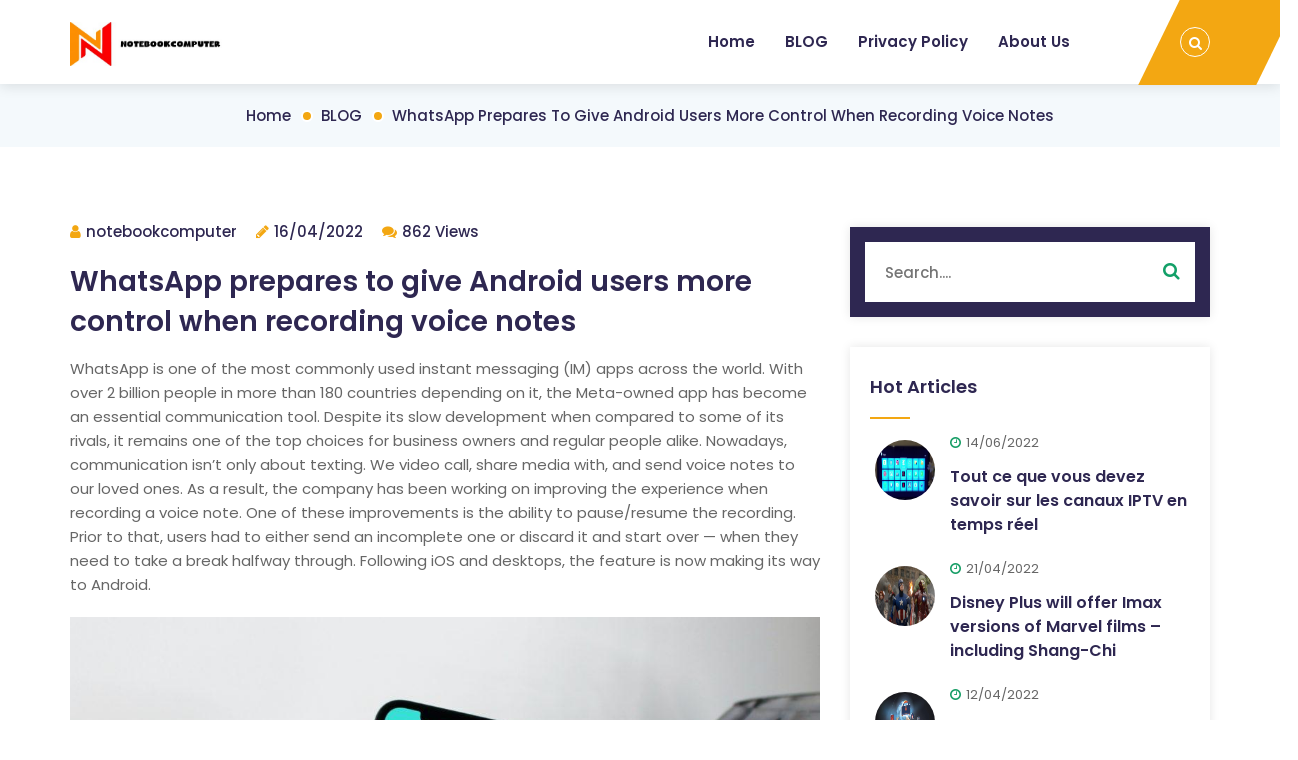

--- FILE ---
content_type: text/html; charset=UTF-8
request_url: https://www.notebookcomputer.club/tablet/whatsapp-prepares-to-give-android-users-more-control-when-recording-voice-notes/
body_size: 5436
content:
<!DOCTYPE html>
<html lang="en"> <!--<![endif]-->
<head>
    
    
    
    <title>WhatsApp prepares to give Android users more control when recording voice notes - notebookcomputer</title>
    <meta name="keywords" content="WhatsApp prepares to give Android users more control when recording voice notes,notebookcomputer"/>
    <meta name="description" content="WhatsApp is one of the most commonly used instant messaging (IM) apps..."/>
    <link rel="canonical" href="https://www.notebookcomputer.club/tablet/whatsapp-prepares-to-give-android-users-more-control-when-recording-voice-notes/">
    <link href='https://website-google-hk.oss-cn-hongkong.aliyuncs.com/uploads/16578694731.png' rel='icon' type='image/x-icon'/>
    <meta charset="utf-8">
    <meta http-equiv="X-UA-Compatible" content="IE=edge">
    <meta name='copyright' content='pavilan'>
    <meta http-equiv="X-UA-Compatible" content="IE=edge">
    <meta name="viewport" content="width=device-width, initial-scale=1, shrink-to-fit=no">
    <!-- Stylesheets -->
    <link rel="stylesheet" href="https://www.notebookcomputer.club/template/mobile/assets/css/bootstrap.min.css')}}">
    <!-- Web Font -->
    <link href="https://www.notebookcomputer.club/template/hcc046/assets/css/css2.css" rel="stylesheet">
    
    <!-- Bizwheel Plugins CSS -->
    <link rel="stylesheet" href="https://www.notebookcomputer.club/template/hcc046/assets/css/animate.min.css">
    <link rel="stylesheet" href="https://www.notebookcomputer.club/template/hcc046/assets/css/bootstrap.min.css">
    <link rel="stylesheet" href="https://www.notebookcomputer.club/template/hcc046/assets/css/cubeportfolio.min.css">
    <link rel="stylesheet" href="https://www.notebookcomputer.club/template/hcc046/assets/css/font-awesome.css">
    <link rel="stylesheet" href="https://www.notebookcomputer.club/template/hcc046/assets/css/jquery.fancybox.min.css">
    <link rel="stylesheet" href="https://www.notebookcomputer.club/template/hcc046/assets/css/magnific-popup.min.css">
    <link rel="stylesheet" href="https://www.notebookcomputer.club/template/hcc046/assets/css/owl-carousel.min.css">
    <link rel="stylesheet" href="https://www.notebookcomputer.club/template/hcc046/assets/css/slicknav.min.css">

    <!-- Bizwheel Stylesheet -->  
    <link rel="stylesheet" href="https://www.notebookcomputer.club/template/hcc046/assets/css/reset.css">
    <link rel="stylesheet" href="https://www.notebookcomputer.club/template/hcc046/assets/css/style.css">
    <link rel="stylesheet" href="https://www.notebookcomputer.club/template/hcc046/assets/css/responsive.css">
    
    
    <link rel="stylesheet" href="" id="elena_custom">
    <!-- If JavaScript Disabled -->
    <!--[if lt IE 9]>
    <script src="http://html5shim.googlecode.com/svn/trunk/html5.js')}}"></script>
    <![endif]-->
            <script type="application/ld+json">
        [{"@context":"https://schema.org","@type":"BreadcrumbList","itemListElement":[{"@type":"ListItem","position":1,"name":"Home","item":"https://www.notebookcomputer.club/"},{"@type":"ListItem","position":2,"name":"BLOG","item":"https://www.notebookcomputer.club/tablet/"},{"@type":"ListItem","position":3,"name":"WhatsApp prepares to give Android users more control when recording voice notes"}]},{"@context":"https://schema.org","@type":"NewsArticle","headline":"WhatsApp prepares to give Android users more control when recording voice notes","image":["https://website-google-hk.oss-cn-hongkong.aliyuncs.com/drawing/article_results_9/2022/3/10/d0b9e8f3739d3b4fb8e992766dea46f6_0.jpeg"],"datePublished":"2022-04-16T11:55:43+0000","dateModified":"2022-04-16T09:39:17+0000"}]
    </script>
</head>
<body id="bg" style="">
<div id="page" class="site">
    <!-- Preloader -->
		<div class="preeloader">
			<div class="preloader-spinner"></div>
		</div>
		<!--/ End Preloader -->

		<!-- Header -->
		<header class="header">
			<!-- Topbar -->
























			<!--/ End Topbar -->
			<!-- Middle Header -->
			<div class="middle-header">
				<div class="container">
					<div class="row">
						<div class="col-12">
							<div class="middle-inner">
								<div class="row">
									<div class="col-lg-2 col-md-3 col-12">
										<!-- Logo -->
										<div class="logo">
											<!-- Image Logo -->
											<div class="img-logo">
                                                <a href="https://www.notebookcomputer.club/">
                                                                <img src="https://websites-1251174242.cos.ap-hongkong.myqcloud.com/websites_logo/notebookcomputer.jpg" alt="notebookcomputer"
             title="notebookcomputer">
                                                    </a>
											</div>
										</div>
										<div class="mobile-nav"></div>
									</div>
									<div class="col-lg-10 col-md-9 col-12">
										<div class="menu-area">
											<!-- Main Menu -->
											<nav class="navbar navbar-expand-lg">
												<div class="navbar-collapse">
													<div class="nav-inner">
														<div class="menu-home-menu-container">
															<!-- Naviagiton -->
															<ul id="nav" class="nav main-menu menu navbar-nav">
																																	<li><a href="/">Home</a></li>
																                                                                                                                                                                                                    <li>
                                                                        <a href="https://www.notebookcomputer.club/tablet/" title="BLOG" >
                                                                            BLOG
                                                                        </a>
                                                                    </li>
                                                                                                                                                                                                                                                                <li>
                                                                    <a href="/privacy-policy/" title="Privacy Policy" target="" rel="nofollow">
                                                                        Privacy Policy
                                                                    </a>
                                                                </li>
                                                                                                                                <li>
                                                                    <a href="/about-us/" title="About Us" target="" rel="nofollow">
                                                                        About Us
                                                                    </a>
                                                                </li>
                                                                                                                                															</ul>
															<!--/ End Naviagiton -->
														</div>
													</div>
												</div>
											</nav>
											<!--/ End Main Menu -->
											<!-- Right Bar -->
											<div class="right-bar">
												<!-- Search Bar -->
												<ul class="right-nav">
													<li class="top-search"><a><i class="fa fa-search"></i></a>
													</li>
												</ul>
												<!--/ End Search Bar -->
												<!-- Search Form -->
												<div class="search-top">
													<form action="https://www.notebookcomputer.club/search/"  class="search-form" method="get">
														<input type="text" name="s" placeholder="Search....">
														<button type="submit" id="searchsubmit"><i
																class="fa fa-search"></i></button>
													</form>
												</div>
												<!--/ End Search Form -->
											</div>
											<!--/ End Right Bar -->
										</div>
									</div>
								</div>
							</div>
						</div>
					</div>
				</div>
			</div>
			<!--/ End Middle Header -->
		</header>
		<!--/ End Header -->    		<!-- Breadcrumb -->
		<div class="breadcrumbs bread-blog">
			<div class="container">
				<div class="row">
					<div class="col-12">
						<div class="bread-inner">
							<!-- Bread Menu -->
							<div class="bread-menu">
								<ul>
									<li><a href="https://www.notebookcomputer.club/">Home</a></li>
									                                        <li>
                                            <a href="https://www.notebookcomputer.club/tablet/">BLOG</a>
                                        </li>
                                                                        <li><a href="">WhatsApp prepares to give Android users more control when recording voice notes</a></li>
								</ul>
							</div>
						</div>
					</div>
				</div>
			</div>
		</div>



		<!-- / End Breadcrumb -->

		<!-- Blog Single -->
		<section class="news-area archive blog-single section-padding">
			<div class="container">
				<div class="row">
					<div class="col-lg-8 col-12">
						<div class="row">
							<div class="col-12">
								<div class="blog-single-main">



									<div class="blog-detail">
										<!-- News meta -->
										<ul class="news-meta">
											<li><i class="fa fa-user"></i>notebookcomputer</li>
											<li><i class="fa fa-pencil"></i>16/04/2022</li>
											<li><i class="fa fa-comments"></i>862 Views</li>
										</ul>
										<h1 class="blog-title">WhatsApp prepares to give Android users more control when recording voice notes</h1>
										<div><p>WhatsApp is one of the most commonly used instant messaging (IM) apps across the world. With over 2 billion people in more than 180 countries depending on it, the Meta-owned app has become an essential communication tool. Despite its slow development when compared to some of its rivals, it remains one of the top choices for business owners and regular people alike. Nowadays, communication isn’t only about texting. We video call, share media with, and send voice notes to our loved ones. As a result, the company has been working on improving the experience when recording a voice note. One of these improvements is the ability to pause/resume the recording. Prior to that, users had to either send an incomplete one or discard it and start over — when they need to take a break halfway through. Following iOS and desktops, the feature is now making its way to Android.</p><p><img src="https://website-google-hk.oss-cn-hongkong.aliyuncs.com/drawing/article_results_9/2022/3/10/d0b9e8f3739d3b4fb8e992766dea46f6_2.jpeg" alt="WhatsApp prepares to give Android users more control when recording voice notes " title="WhatsApp prepares to give Android users more control when recording voice notes"  ></p><p>WABetaInfo has reported that WhatsApp Beta 2.22.6.7 for Android adds the pause/resume button for some users. Considering this is a server-side rollout, even if you’re running the mentioned version, there’s still a possibility that the feature won’t appear for you. In that case, you will have to be patient and wait for WhatsApp to enable it for more beta users.</p><p>This addition makes it significantly easier to take a break when sending a long voice note. Alternative use cases include pausing a voice note when needing to sneeze during a formal conversation. Regardless of the different needs for it, it’s a welcome change that further advances WhatsApp voice notes. This feature has been available for iOS and desktop users for a while now. Android users on the stable channel can expect to see it in the near future.</p><p>Do you frequently send voice notes to your contacts, or do you prefer texting? Let us know in the comments section below.</p><hr><p>Source: WABetaInfo</p></div>
										<!-- Post Nav -->
										<div class="posts_nav">
                                            											<div class="post-left"><a href="https://www.notebookcomputer.club/apple-rumored-to-introduce-m2-powered-mac-minis/" title="Apple Rumored to Introduce M2 Powered Mac Minis">Prev</a></div>
                                                                                            
											<div class="post-right"><a href="https://www.notebookcomputer.club/tested-is-clx-gamings-pre-built-pc-worth-the-premium-for-a-first-time-gamer/" title="Tested: Is CLX Gaming’s pre-built PC worth the premium for a first-time gamer?">Next</a></div>
                                            										</div>
									</div>
								</div>
							</div>
						</div>
					</div>
                    <div class="col-lg-4 col-12">
                        <!-- Blog Sidebar -->
                        <div class="blog-sidebar">
                            <!-- Single Sidebar -->
                            <div class="single-sidebar blog_search">
                                <form class="searchform" method="get" action="https://www.notebookcomputer.club/search/">
                                    <input type="text" placeholder="Search...." value="" name="s" id="s">
                                    <button type="submit" id="searchsubmit"><i class="fa fa-search"></i></button>
                                </form>
                            </div>
                            <!--/ End Single Sidebar -->
                            <!-- News Sidebar -->
                            <div class="single-sidebar bizwheel_latest_news_widget">
                                <h2 class="sidebar-title">Hot Articles</h2>
                                                                <!-- Single News -->
                                <div class="single-f-news">
                                    <div class="post-thumb"><a><img src="https://website-google-hk.oss-cn-hongkong.aliyuncs.com/uploads/16551778011.jpg" alt="Tout ce que vous devez savoir sur les canaux IPTV en temps réel" title="Tout ce que vous devez savoir sur les canaux IPTV en temps réel" style="width: 70px;height:70px"></a></div>
                                    <div class="content">
                                        <p class="post-meta"><time class="post-date"><i class="fa fa-clock-o"></i>14/06/2022</time></p>
                                        <h3 class="title">
                                            <a href="https://www.notebookcomputer.club/tout-ce-que-vous-devez-savoir-sur-les-canaux-iptv-en-temps-reel/" title="Tout ce que vous devez savoir sur les canaux IPTV en temps réel">
                                                Tout ce que vous devez savoir sur les canaux IPTV en temps réel
                                            </a>
                                        </h3>
                                    </div>
                                </div>
                                <!--/ End Single News -->
                                                                <!-- Single News -->
                                <div class="single-f-news">
                                    <div class="post-thumb"><a><img src="https://website-google-hk.oss-cn-hongkong.aliyuncs.com/drawing/article_results_9/2022/3/22/8178e4092b973b7a83b0da6318c28d7b_0.jpeg" alt="Disney Plus will offer Imax versions of Marvel films – including Shang-Chi" title="Disney Plus will offer Imax versions of Marvel films – including Shang-Chi" style="width: 70px;height:70px"></a></div>
                                    <div class="content">
                                        <p class="post-meta"><time class="post-date"><i class="fa fa-clock-o"></i>21/04/2022</time></p>
                                        <h3 class="title">
                                            <a href="https://www.notebookcomputer.club/disney-plus-will-offer-imax-versions-of-marvel-films-including-shang-chi/" title="Disney Plus will offer Imax versions of Marvel films – including Shang-Chi">
                                                Disney Plus will offer Imax versions of Marvel films – including Shang-Chi
                                            </a>
                                        </h3>
                                    </div>
                                </div>
                                <!--/ End Single News -->
                                                                <!-- Single News -->
                                <div class="single-f-news">
                                    <div class="post-thumb"><a><img src="https://website-google-hk.oss-cn-hongkong.aliyuncs.com/drawing/article_results_9/2022/3/22/9c71c86d79084a0343681484e23bd6ec_0.jpeg" alt="Does Using a VPN Hide Your IP Address?" title="Does Using a VPN Hide Your IP Address?" style="width: 70px;height:70px"></a></div>
                                    <div class="content">
                                        <p class="post-meta"><time class="post-date"><i class="fa fa-clock-o"></i>12/04/2022</time></p>
                                        <h3 class="title">
                                            <a href="https://www.notebookcomputer.club/does-using-a-vpn-hide-your-ip-address/" title="Does Using a VPN Hide Your IP Address?">
                                                Does Using a VPN Hide Your IP Address?
                                            </a>
                                        </h3>
                                    </div>
                                </div>
                                <!--/ End Single News -->
                                                                <!-- Single News -->
                                <div class="single-f-news">
                                    <div class="post-thumb"><a><img src="https://website-google-hk.oss-cn-hongkong.aliyuncs.com/drawing/article_results_9/2022/3/22/504b9edf77982b1f4ee86291de035f2d_0.jpeg" alt="How much does a slot machine cost?" title="How much does a slot machine cost?" style="width: 70px;height:70px"></a></div>
                                    <div class="content">
                                        <p class="post-meta"><time class="post-date"><i class="fa fa-clock-o"></i>03/04/2022</time></p>
                                        <h3 class="title">
                                            <a href="https://www.notebookcomputer.club/how-much-does-a-slot-machine-cost/" title="How much does a slot machine cost?">
                                                How much does a slot machine cost?
                                            </a>
                                        </h3>
                                    </div>
                                </div>
                                <!--/ End Single News -->
                                                                <!-- Single News -->
                                <div class="single-f-news">
                                    <div class="post-thumb"><a><img src="https://website-google-hk.oss-cn-hongkong.aliyuncs.com/drawing/article_results_6/2022/2/26/2601d9b0707c84806c83ad1acd7a0d13.jpeg" alt="Der Begriff CDJ ist eine Abkürzung für das digitale" title="Der Begriff CDJ ist eine Abkürzung für das digitale" style="width: 70px;height:70px"></a></div>
                                    <div class="content">
                                        <p class="post-meta"><time class="post-date"><i class="fa fa-clock-o"></i>22/08/2022</time></p>
                                        <h3 class="title">
                                            <a href="https://www.notebookcomputer.club/der-begriff-cdj-ist-eine-abkurzung-fur-das-digitale/" title="Der Begriff CDJ ist eine Abkürzung für das digitale">
                                                Der Begriff CDJ ist eine Abkürzung für das digitale
                                            </a>
                                        </h3>
                                    </div>
                                </div>
                                <!--/ End Single News -->
                                                                <!-- Single News -->
                                <div class="single-f-news">
                                    <div class="post-thumb"><a><img src="https://website-google-hk.oss-cn-hongkong.aliyuncs.com/uploads/17205988071.png" alt="Post-Trip Checklist: Essential Things to Do After Your Adventure" title="Post-Trip Checklist: Essential Things to Do After Your Adventure" style="width: 70px;height:70px"></a></div>
                                    <div class="content">
                                        <p class="post-meta"><time class="post-date"><i class="fa fa-clock-o"></i>10/07/2024</time></p>
                                        <h3 class="title">
                                            <a href="https://www.notebookcomputer.club/post-trip-checklist-essential-things-to-do-after-your-adventure/" title="Post-Trip Checklist: Essential Things to Do After Your Adventure">
                                                Post-Trip Checklist: Essential Things to Do After Your Adventure
                                            </a>
                                        </h3>
                                    </div>
                                </div>
                                <!--/ End Single News -->
                                                                <!-- Single News -->
                                <div class="single-f-news">
                                    <div class="post-thumb"><a><img src="https://website-google-hk.oss-cn-hongkong.aliyuncs.com/drawing/article_results_9/2022/3/22/adf85ebd9253e225e0f703676eb5d5dd_0.jpeg" alt="Windows 11: The end of the old-school Windows desktop" title="Windows 11: The end of the old-school Windows desktop" style="width: 70px;height:70px"></a></div>
                                    <div class="content">
                                        <p class="post-meta"><time class="post-date"><i class="fa fa-clock-o"></i>28/04/2022</time></p>
                                        <h3 class="title">
                                            <a href="https://www.notebookcomputer.club/windows-11-the-end-of-the-old-school-windows-desktop/" title="Windows 11: The end of the old-school Windows desktop">
                                                Windows 11: The end of the old-school Windows desktop
                                            </a>
                                        </h3>
                                    </div>
                                </div>
                                <!--/ End Single News -->
                                                                <!-- Single News -->
                                <div class="single-f-news">
                                    <div class="post-thumb"><a><img src="https://website-google-hk.oss-cn-hongkong.aliyuncs.com/uploads/17060800861.png" alt="Reasons Why You Should Bring Your Smartphone in Your Camping Trip" title="Reasons Why You Should Bring Your Smartphone in Your Camping Trip" style="width: 70px;height:70px"></a></div>
                                    <div class="content">
                                        <p class="post-meta"><time class="post-date"><i class="fa fa-clock-o"></i>24/01/2024</time></p>
                                        <h3 class="title">
                                            <a href="https://www.notebookcomputer.club/reasons-why-you-should-bring-your-smartphone-in-your-camping-trip/" title="Reasons Why You Should Bring Your Smartphone in Your Camping Trip">
                                                Reasons Why You Should Bring Your Smartphone in Your Camping Trip
                                            </a>
                                        </h3>
                                    </div>
                                </div>
                                <!--/ End Single News -->
                                                            </div>
                            <!--/ End Single Sidebar -->
                            <!-- News Tags -->
                            <div class="single-sidebar tagcloud">
                                <h2 class="sidebar-title">Category</h2>
                                <ul>
                                                                                                            <li><a href="https://www.notebookcomputer.club/tablet/" title="BLOG">BLOG</a></li>
                                                                                                        </ul>
                            </div>
                            <!--/ End News Tags -->
                            <!-- News Tags -->
                            <div class="single-sidebar subscribe-form">
                                <h2 class="sidebar-title">Subscribe Form</h2>
                                <form>
                                    <input type="email" placeholder="Your email address">
                                    <button type="submit" value="send">Subscribe Now</button>
                                </form>
                            </div>
                            <!--/ End News Tags -->
                        </div>
                        <!--/ End Blog Sidebar -->
                    </div>
				</div>
			</div>
		</section>
		<!--/ End Services -->
    <!-- Client Area -->




















































    <!--/ End Client Area -->

    <!-- Footer -->
    <footer class="footer" style="background-image:url('https://www.notebookcomputer.club/template/hcc046/assets/image/map.png')">
        <!-- Footer Top -->















































































































        <!-- Copyright -->
        <div class="copyright">
            <div class="container">
                <div class="row">
                    <div class="col-12">
                        <div class="copyright-content" style="color:black">
                            <!-- Copyright Text -->
                            Copyright © 2023 notebookcomputer.club. All rights reserved. 
                        </div>
                    </div>
                </div>
            </div>
        </div>
        <!--/ End Copyright -->
    </footer>
    <!--/  End Footer --></div>
<!-- JavaScript -->
<!-- Jquery JS -->
<script src="https://www.notebookcomputer.club/template/hcc046/assets/js/jquery.min.js"></script>
<script src="https://www.notebookcomputer.club/template/hcc046/assets/js/jquery-migrate-3.0.0.js"></script>
<!-- Popper JS -->
<script src="https://www.notebookcomputer.club/template/hcc046/assets/js/popper.min.js"></script>
<!-- Bootstrap JS -->
<script src="https://www.notebookcomputer.club/template/hcc046/assets/js/bootstrap.min.js"></script>
<!-- Modernizr JS -->
<script src="https://www.notebookcomputer.club/template/hcc046/assets/js/modernizr.min.js"></script>
<!-- ScrollUp JS -->
<script src="https://www.notebookcomputer.club/template/hcc046/assets/js/scrollup.js"></script>
<!-- FacnyBox JS -->
<script src="https://www.notebookcomputer.club/template/hcc046/assets/js/jquery-fancybox.min.js"></script>
<!-- Cube Portfolio JS -->
<script src="https://www.notebookcomputer.club/template/hcc046/assets/js/cubeportfolio.min.js"></script>
<!-- Slick Nav JS -->
<script src="https://www.notebookcomputer.club/template/hcc046/assets/js/slicknav.min.js"></script>
<!-- Way Points JS -->
<script src="https://www.notebookcomputer.club/template/hcc046/assets/js/waypoints.min.js"></script>
<!-- CounterUp JS -->
<script src="https://www.notebookcomputer.club/template/hcc046/assets/js/jquery.counterup.min.js"></script>
<!-- Slick Nav JS -->
<script src="https://www.notebookcomputer.club/template/hcc046/assets/js/slicknav.min.js"></script>
<!-- Slick Slider JS -->
<script src="https://www.notebookcomputer.club/template/hcc046/assets/js/owl-carousel.min.js"></script>
<!-- Easing JS -->
<script src="https://www.notebookcomputer.club/template/hcc046/assets/js/easing.js"></script>
<!-- Theme Option JS -->
<script src="https://www.notebookcomputer.club/template/hcc046/assets/js/theme-option.js"></script>
<!-- Magnipic Popup JS -->
<script src="https://www.notebookcomputer.club/template/hcc046/assets/js/magnific-popup.min.js"></script>
<!-- Active JS -->
<script src="https://www.notebookcomputer.club/template/hcc046/assets/js/active.js"></script>

</body>
</html>

--- FILE ---
content_type: text/css
request_url: https://www.notebookcomputer.club/template/hcc046/assets/css/style.css
body_size: 17928
content:
/*!
Theme Name: Bizwheel
Theme URI: https://themelamp.com/templates/bizwheel/
Author: ThemeLamp
Author URI: https://themelamp.com
Description: Multipurpose Business and Agency WordPress Theme
Version: 1.0.1
License: GNU General Public License v2 or later
License URI: LICENSE
Text Domain: bizwheel
Tags: custom-background, custom-logo, custom-menu, featured-images, threaded-comments, translation-ready

This theme, like WordPress, is licensed under the GPL.
Use it to make something cool, have fun, and share what you've learned with others.

Bizwheel is based on Underscores https://underscores.me/, (C) 2012-2017 Automattic, Inc.
Underscores is distributed under the terms of the GNU GPL v2 or later.

Normalizing styles have been helped along thanks to the fine work of
Nicolas Gallagher and Jonathan Neal https://necolas.github.io/normalize.css/
*/

/*======================================
	CSS Theme Table of Contents
========================================	
# Header CSS
# Hero Area CSS
# Features CSS
# Features Main CSS
# Services CSS
	+ Latest service
	+ Single service
# Call to action CSS
# Portfolio CSS
	+ Latest Portfolio
	+ Portfolio Single
# Testimonial CSS
# CounterUP CSS
# Team CSS
# Blog CSS
# Client Carousel CSS
# Skills CSS
# Pricing Plan CSS
# Faqs CSS
# Contact Box CSS
# Contact Form CSS
# Image Feature CSS
# Theme Others CSS
========================================*/ 

/*======================================
	Header CSS
========================================*/
.header{
	position:relative;
}
/* Topbar */
.topbar {
    background-color: #2e2751;
    padding: 8px 0;
}
.top-contact {
    padding-top: 8px;
}
.topbar .single-contact {
    display: inline-block;
    margin-right: 25px;
    color: #ccc;
    cursor: pointer;
}
.topbar .single-contact:last-child{
	margin-right:0px;
}
.topbar .single-contact,
.topbar .single-contact a{
    color: #ccc;
	font-weight:normal;
	-webkit-transition:all 0.3s ease;
	-moz-transition:all 0.3s ease;
	transition:all 0.3s ease;
	font-size:14px;
}
.topbar .single-contact i {
	color: #f3a712;
	margin-right: 10px;
	font-size: 18px;
	position: relative;
	top: 2px;
}
.topbar .single-contact:hover,
.topbar .single-contact a:hover{
	color:#fff;
}
/* Top right */
.topbar-right {
    position: relative;
    float: right;
}
.topbar-right .button {
    float: left;
    right: 0;
}
.topbar-right .button .bizwheel-btn {
    height: auto;
    text-transform: initial;
    padding: 8px 15px;
    line-height: initial;
    background: #fff;
	font-size:14px;
    color: #f3a712;
    border: 1px solid transparent;
}
.topbar-right .button .bizwheel-btn:hover{
	background:transparent;
	border-color:#fff;
	color:#fff;
}
/* Social Icons */
.topbar .social-icons {
    float: left;
    margin-right: 20px;
    padding-top: 8px;
}
.topbar .social-icons li {
	display: inline-block;
	margin-right: 10px;
}
.topbar .social-icons li:last-child{
	margin:0;
}
.topbar .social-icons li a {
	color: #ccc;
}
.topbar .social-icons li a:hover{
	color:#F3A712;
}

/* Middle header */
.header-inner {
	padding: 20px 0;
	background: #333;
}
.middle-header {
    background: #fff;
    position: relative;
    -webkit-transition: all 0.6s ease;
    -moz-transition: all 0.6s ease;
    transition: all 0.6s ease;
    -webkit-box-shadow: 0 3px 12px 0 rgba(0, 0, 0, 0.1);
    -moz-box-shadow: 0 3px 12px 0 rgba(0, 0, 0, 0.1);
    box-shadow: 0 3px 12px 0 rgba(0, 0, 0, 0.1);
    z-index: 1000;
}
/* Logo */
.header .logo {
    z-index: 33;
    -webkit-transition: all 0.4s ease;
    -moz-transition: all 0.4s ease;
    transition: all 0.4s ease;
    -moz-box-shadow: inherit;
}
.header .img-logo {
    margin-top: 22px;
}
.header .text-logo{
	margin-top:30px;
}
.header .text-logo a,
.header .img-logo a {
    font-size: 26px;
    font-weight: 600;
    display: block;
    z-index: 9999;
    position: relative;
}
.header .menu-area {
    position: relative;
}
.header .navbar {
	padding: 0;
}
/* Main Menu */
.header .nav-inner {
    float: right;
    margin-right: 140px;
    text-align: right;
}
.header .nav li {
    margin-right: 30px;
    position: relative;
    float: none;
    display: inline-block;
}
.header .nav li:last-child{
	margin:0;
}
.header .nav li a {
    text-transform: capitalize;
    position: relative;
    display: block;
    padding: 30px 0;
    color: #2E2751;
    font-weight: 600;
}
.header .nav li.active a,
.header .nav li:hover a{
	color:#179E66;
}
.header .nav li a::before {
	content: "";
	position: absolute;
	width: 0;
	height: 4px;
	background: #179E66;
	bottom: -2px;
	opacity: 0;
	visibility: hidden;
	-webkit-transition:all 0.3s ease;
	-moz-transition:all 0.3s ease;
	transition:all 0.3s ease;
}
.header .nav li.active a::before,
.header .nav li:hover a::before {
	opacity:1;
	visibility:visible;
    transform: scaleY(1);
	width: 50%;
}
.navbar-expand-lg .navbar-collapse{
	display:block !important;
}
.header .nav li a i {
	margin-left: 6px;
	font-size: 10px;
}
.header .nav li.icon-active a::after {
	content: "\f107";
	position: relative;
	font-family: 'FontAwesome';
	padding-left: 6px;
}
.header .nav li .sub-menu a::after,
.header .nav li.icon-active .sub-menu li.icon-active .sub-menu a::after,
.header .nav li.icon-active .sub-menu li.icon-active .sub-menu li.icon-active .sub-menu a::after{
	display:none;
}
.header .nav li.icon-active .sub-menu li.icon-active a::after, .header .nav li.icon-active .sub-menu li.icon-active .sub-menu li.icon-active a::after {
    display: inline-block;
    float: left;
    content: "\f100";
    padding: 0;
    margin-right: 8px;
}
/* Dropdown Menu */
.header .nav li .sub-menu {
    background: #fff;
    width: 220px;
    text-align: left;
    position: absolute;
    top: 100%;
    z-index: 999;
    opacity: 0;
    visibility: hidden;
    padding: 20px;
    left: -32px;
    margin: 0;
    -webkit-box-shadow: 1px 4px 12px rgba(51, 51, 51, 0.25);
    -moz-box-shadow: 1px 4px 12px rgba(51, 51, 51, 0.25);
    box-shadow: 1px 4px 12px rgba(51, 51, 51, 0.25);
    -webkit-transition: all 0.3s ease 0s;
    -moz-transition: all 0.3s ease 0s;
    transition: all 0.3s ease 0s;
}
.header .nav li:hover .sub-menu{
	opacity:1;
	visibility:visible;
}
.header .nav li .sub-menu li {
    float: none;
    margin: 0;
    display: block;
}
.header .nav li .sub-menu li:last-child{
	border:none;
}
.header .nav li .sub-menu li a {
    padding: 6px 15px;
    color: #666;
    display: block;
    font-size: 14px;
    font-weight: normal;
    text-transform: capitalize;
    background: transparent;
}
.header .nav li .sub-menu li a:before{
	display:none;
}
.header .nav li .sub-menu li:last-child a{
	border-bottom:0px;
}
.header .nav li .sub-menu li:hover a{
	color:#fff;
	background:#179E66;
}
.header .nav li .sub-menu li a:hover{
	border-color:transparent;
}
.header .nav li .sub-menu li i {
	float: right;
	margin-top: 8px;
	font-size:10px;
	z-index:5;
}
.header .nav li .sub-menu li .sub-menu {
    top: 0;
    left: initial;
    left: -122%;
    -webkit-box-shadow: 0px 3px 5px rgba(0, 0, 0, 0.2);
    -moz-box-shadow: 0px 3px 5px rgba(0, 0, 0, 0.2);
    box-shadow: 0px 3px 10px rgba(0, 0, 0, 0.2);
    box-shadow: 0px 3px 5px #3333334d;
    -webkit-transition: all 0.3s ease 0s;
    -moz-transition: all 0.3s ease 0s;
    transition: all 0.3s ease 0s;
    opacity: 0;
    visibility: hidden;
    padding: 10px;
}
.header .nav li .sub-menu li:hover .sub-menu{
	opacity:1;
	visibility:visible;
}
.header .nav li .sub-menu li .sub-menu li a{
	padding: 8px 15px;
	color: #666;
	display: block;
	font-weight: normal;
	text-transform: capitalize;
	background: transparent;
}
.header .nav li .sub-menu li:hover .sub-menu li a{
	background:transparent;
}
.header .nav li .sub-menu li .sub-menu li a:hover{
	color:#fff;
	background:#179E66;
}
.header .nav li .sub-menu .sub-menu li:last-child a{
	border-bottom:0px solid;
}
.header .nav li .sub-menu li .sub-menu .sub-menu {
	transform: scaleY(0.2);
	-webkit-transition: all 0.3s ease 0s;
	-moz-transition: all 0.3s ease 0s;
	transition: all 0.3s ease 0s;
	opacity: 0;
	visibility: hidden;
	padding: 10px;
}
.header .nav li .sub-menu li .sub-menu li:hover .sub-menu {
	opacity: 1;
	visibility: visible;
	transform: scaleY(1);
}
/* Right Bar */
.right-bar {
    display: inline-block;
    position: absolute;
    right: 0;
    height: 100%;
    line-height: 86px;
    z-index: 3333;
    top: 0;
    -webkit-transition: all 0.4s ease;
    -moz-transition: all 0.4s ease;
    transition: all 0.4s ease;
}
.right-bar .right-nav{
	z-index: 333;
	position: relative;
}
.right-bar:after {
    content: '';
    position: absolute;
    top: 0;
    left: -21px;
    width: 118px;
    height: 101%;
    transform: skew(-26deg);
    background: #f3a712;
    z-index: -1;
}
.right-bar ul li {
    display: inline-block;
    margin-right: 5px;
}
.right-bar ul li:last-child{
	margin:0;
}
.right-bar .right-nav li a {
    color: #fff;
    text-align: center;
    display: block;
    cursor: pointer;
    border: 1px solid #fff;
    width: 30px;
    height: 30px;
    line-height: 30px;
    font-size: 14px;
    border-radius: 100%;
}
.right-bar .right-nav li a:hover {
    color: #F3A712;
    border-color: transparent;
    background: #fff;
}
.cart-items{
	position:relative;
}
.cart-items span {
	position: absolute;
	top: -8px;
	background: #179E66;
	color: #fff;
	display: block;
	width: 20px;
	height: 20px;
	line-height: 20px;
	font-size: 13px;
	border-radius: 100%;
	left: 93%;
	display: table-cell;
}

/* Header Search */
.search-top {
    position: absolute;
    z-index: 9999;
    opacity: 0;
    visibility: hidden;
    -webkit-transition: all 0.5s ease;
    -moz-transition: all 0.5s ease;
    transition: all 0.5s ease;
    top: 85px;
    width: 350px;
    right: 0;
    line-height: initial;
}
.search-top.active{
	opacity:1;
	visibility:visible;
}
.search-top .search-form {
    position: relative;
    background: #fff;
    padding: 15px;
    box-shadow: 0px 0px 10px rgba(0, 0, 0, 0.33);
}
.search-top .search-form input {
    height: 50px;
    line-height: 45px;
    padding: 0 45px 0 20px;
    -webkit-transition: all 0.4s ease;
    -moz-transition: all 0.4s ease;
    transition: all 0.4s ease;
    border: none;
    background: #fff;
    color: #333;
    border-radius: 0px;
    width: 100%;
    font-size: 14px;
    border: 1px solid #ebebeb;
}
.search-top .search-form button {
    position: absolute;
    width: 45px;
    border: none;
    top: 15px;
    line-height: 50px;
    height: 50px;
    border-radius: 0px;
    -webkit-transition: all 0.4s ease;
    -moz-transition: all 0.4s ease;
    transition: all 0.4s ease;
    right: 16px;
    background: #2E2751;
    color: #fff;
}
.search-top .search-form button:hover{
	color:#fff;
	background:#F3A712;
}
.search-top .search-top.active .search i:before{
	content:"\f00d";
}

/* Sidebar Popup */
.sidebar-popup {
    position: fixed;
    width: 300px;
    height: 100%;
    right: 0;
    -webkit-transform: translateX(100%);
    -moz-transform: translateX(100%);
    overflow: auto;
    transform: translateX(100%);
    top: 0;
	border-left:3px solid #F3A712;
    background: #fff;
    /* z-index: 6000; */
    -webkit-box-shadow: 0px 0px 5px rgba(0, 0, 0, 0.5);
    -moz-box-shadow: 0px 0px 5px rgba(0, 0, 0, 0.5);
    box-shadow: 0px 0px 25px rgba(0, 0, 0, 0.2);
    opacity: 0;
    visibility: hidden;
    -webkit-transition: all 0.3s ease 0s;
    z-index: 999999;
    -moz-transition: all 0.3s ease 0s;
    transition: all 0.3s ease 0s;
    padding: 30px 25px;
}
.sidebar-popup.active{
	opacity:1;
	visibility:visible;
	transform:translateX(0%);
	right:0;
}
.sidebar-popup .cross {
    position: absolute;
    right: 5px;
    top: 5px;
}
.sidebar-popup .cross .btn {
	width: 40px;
	height: 40px;
	line-height: 37px;
	padding: 0;
	margin: 0;
	font-size: 16px;
	cursor: pointer;
	color: #fff;
	border-radius: 100%;
	background: #2E2751;
}
.sidebar-popup .cross .btn:hover{
	background:#F3A712;
	color:#fff;
}
.sidebar-popup .logo {
    margin: 0;
    padding: 0;
    float: none;
    margin-bottom: 10px;
    background: transparent;
    position: relative;
    padding: 0;
    box-shadow: none;
    line-height: initial;
    height: auto;
}
.sidebar-popup .logo a{
	display:inline-block;
}
.sidebar-popup .single-content {
    margin-bottom: 40px;
}
.sidebar-popup .single-content:last-child{
	margin:0;
	border:none;
}
.sidebar-popup .single-content h4 {
    position: relative;
    font-size: 18px;
    text-transform: capitalize;
    color: #2E2751;
    line-height: initial;
    margin-bottom: 11px;
    border-bottom: 1px solid #cccccc78;
    padding-bottom: 10px;
    margin-bottom: 10px;
}
.sidebar-popup .single-content h4:before {
    content: "";
    position: absolute;
    left: 0;
    bottom: -2px;
    background: #179E66;
    width: 35px;
    height: 4px;
}
.sidebar-popup .single-content .social {
    margin-top: 20px;
}
.sidebar-popup .single-content p {
	font-size: 14px;
}
/* Social */
.sidebar-popup .social li{
	display:inline-block;
	margin-right:5px;
}
.sidebar-popup .social li:last-child{
	margin-right:0px;
}
.sidebar-popup .social li a {
    height: 32px;
    width: 32px;
    line-height: 32px;
    text-align: center;
    font-size: 14px;
    color: #666;
    background: transparent;
    border: 1px solid rgba(204, 204, 204, 0.66);
    border-radius: 100%;
    display: block;
}
.sidebar-popup .social li a:hover,
.sidebar-popup .social li.active a{
	background:#179E66;
	border-color:transparent;
	color:#fff;
	border-radius:100%;
}
/* Links */
.sidebar-popup .links li{
	display:block;
	margin-bottom:6px;
	border-bottom:1px solid #eee;
}
.sidebar-popup .links li:last-child{
	border:none;
}
.sidebar-popup .links li a{
	text-transform:capitalize;
	color: #333;
	line-height: 35px;
}
.sidebar-popup .links li a:hover{
	color:#179E66;
}
/* Header Style 2*/
.header.style2 .middle-header {
    position: absolute;
    top: 51px;
    z-index: 9000;
    width: 100%;
    background: transparent;
    border: none;
	box-shadow:none;
}
.header.style2 .middle-inner{
	background:#2E2751;
	z-index:2035;
	padding:10px 20px;
	-webkit-transition:all 0.3s ease;
	-moz-transition:all 0.3s ease;
	transition:all 0.3s ease;
}
.header.style2 .topbar {
    background: #fff;
    padding: 15px 0 35px;
}
.header.style2 .topbar .single-contact, .header.style2 .topbar .single-contact a{
	color:#666;
}
.header.style2 .topbar .social-icons li a{
	color:#2E2751;
}
.header.style2 .topbar .social-icons li:hover a{
	color:#F3A712;
}
.header.style2 .img-logo {
    margin-top: 12px;
}
.header.style2 .text-logo {
    margin-top: 16px;
}
.header.style2 .text-logo a{
	color:#fff;
}
.header.style2 .logo {
    position: relative;
    top: 0;
    height: auto;
    margin: 0;
    background: transparent;
    box-shadow: none;
    line-height: initial;
    padding: 0;
    margin: 0;
}
.header.style2 .nav li a {
    color: #eee;
    padding: 22px 0;
}
.header.style2 .nav li:hover a{
	color:#E7A014;
}
.header.style2 .nav li a::before{
	background:#F3A712;
}
.header.style2 .nav li .sub-menu li a{
	color:#666;
}
.header.style2 .nav li .sub-menu li:hover a{
	background:#E7A013;
	color:#fff;
}
.header.style2 .nav li .sub-menu li .sub-menu li a{
	color:#666;
}
.header.style2 .nav li .sub-menu li .sub-menu li:hover a{
	background:#E7A013;
	color:#fff;
}
.header.style2 .button {
    position: absolute;
    right: 0;
    top: 7px;
}
.header.style2 .bizwheel-btn {
    background: #179E66;
    padding: 12px 20px;
    font-size: 14px;
}
.header.style2 .topbar .social-icons {
    margin: 0;
}
.header.style2 .nav-inner {
    margin-right: 165px;
}
.header.style2 .bizwheel-btn:hover{
	background:#fff;
	color:#179E66;
}
.header.style2 .top-contact, 
.header.style2 .social-icons {
    padding: 0;
}
/*======================================
	End Header CSS
========================================*/

/*======================================
	Blog CSS
========================================*/  
.blog {
	background: #fff;
	position: relative;
}
.blog .blog-slider {
	margin-top: 30px;
}
.single-news {
    background: #fff;
    position: relative;
    -webkit-transition: all 0.8s ease;
    -moz-transition: all 0.8s ease;
    transition: all 0.8s ease;
    z-index: 2;
    margin-bottom: 15px;
    box-shadow: 2px 0px 15px 0px rgba(0, 0, 0, 0.15);
    margin-top: 30px;
}
.single-news .news-head{
	overflow: hidden;
	position:relative;
}
.single-news .news-head:before{
	opacity:0;
	visibility:hidden;
}
.single-news:hover .news-head:before{
	opacity:0.5;
	visibility:visible;
}
.single-news .news-head:after {
    content: "";
    position: absolute;
    bottom: 0;
    border-top: 10px solid transparent;
    border-bottom: 15px solid #fff;
    border-left: 15px solid transparent;
    border-right: 15px solid transparent;
    left: 50%;
    margin-left: -15px;
    z-index: 333;
    z-index: 4444;
    transform: translateY(50px);
	opacity:0;
	visibility:hidden;
	-webkit-transition:all 0.3s ease;
	-moz-transition:all 0.3s ease;
	transition:all 0.3s ease;
}
.single-news:hover .news-head:after{
	opacity:1;
	visibility:visible;
    transform: translateY(0px);
}
.single-news .news-head img{
	width:100%;
	margin:0;
	padding:0;
	-webkit-transition:all 0.4s ease;
	-moz-transition:all 0.4s ease;
	transition:all 0.4s ease;
}
.single-news .news-body {
    padding: 25px;
    background: #fff;
    position: relative;
}
.single-news .news-meta {
    position: absolute;
    width: 100%;
    background: transparent;
    opacity: 0;
    bottom: 20px;
    visibility: hidden;
    text-align: center;
    z-index: 333;
    transition: all 0.3s ease;
	-webkit-transform:translateY(-15px);
	-moz-transform:translateY(-15px);
	transform:translateY(-15px);
}
.single-news:hover .news-meta{
	transform:translateY(0px);
	opacity:1;
	visibility:visible;
}
.single-news .news-meta li {
	display: inline-block;
	color: #fff;
	font-size: 14px;
	border-right: 1px solid #d6d6d6;
	margin-right: 10px;
	padding-right: 10px;
}
.single-news .news-meta li:last-child{
	margin:0;
	padding:0;
	border:none;
}
.single-news .news-meta li i {
    margin-right: 5px;
    color: #f3a712;
}
.single-news .news-meta .author span{
	display:inline-block;
	color:#179E66;
}
.single-news .news-title {
    line-height: 25px;
}
.single-news .news-title a {
    font-size: 20px;
}
.single-news .news-title:hover a{
	color:#179E66;
}
.single-news .news-text {
    margin-top: 18px;
    font-size: 14px;
}
.single-news .more {
    color: #fff;
    margin-top: 15px;
    display: inline-block;
    font-size: 14px;
    border-radius: 30px;
    background: #179E66;
    padding: 10px 20px;
    border-radius: 0px;
	border:1px solid transparent;
}
.single-news .more:hover{
	background:#2E2751;
	color:#fff;
}
.single-news .more i {
	display: inline-block;
	margin-left: 5px;
}
/* Blog Grid */ 
.blog.blog-grid {
	background: #fff;
	position: relative;
	height: auto;
	padding: 100px 0 130px;
}
.blog.blog-grid .single-news {
	border-radius: 8px;
	margin: 30px 0 0;
}
/* Blog Single CSS */
.blog-single {
    padding: 50px 0 50px;
	background:#fff;
}
.blog-single h1, 
.blog-single h2, 
.blog-single h3, 
.blog-single h4, 
.blog-single h5, 
.blog-single h6 {
    margin-bottom: 10px;
    margin-top: 10px;
}
.blog-single .blog-space{
	margin-bottom:20px;
}
.blog-detail .news-meta li:before{
    display:none;
}
.blog-detail .news-meta li {
    display: inline-block;
    margin: 0;
    margin-right: 15px;
    padding: 0;
}
.blog-detail .news-meta li i {
    color: #F3A712;
    margin-right:5px;
}
.blog-single h5,
.blog-single h4{
    font-size:18px;
}
.blog-single .main-image {
	margin-top: 30px;
}
.blog-single .blog-detail {
	margin-top: 20px;
}
.blog-single .blog-detail .blog-title {
    font-size: 28px;
    line-height: 40px;
    margin: 15px 0;
}
.blog-single .blog-detail p {
	margin-bottom: 20px;
}
.blog-single .blog-detail blockquote {
    position: relative;
    font-size: 20px;
    line-height: 36px;
    padding-left: inherit;
    padding: 30px;
    background: #F4F9FC;
    color: #fff;
    border: none;
    font-size: 16px;
    z-index: 1;
    overflow: hidden;
}
.blog-single .blog-detail blockquote p {
    color: #2E2751;
}
.blog-single .blog-detail blockquote i {
	font-size: 65px;
	color:#fff;
	position: absolute;
	left: 35px;
	top: 30px;
	opacity:0.3;
	z-index:-1;
}
.blog-single .blog-detail blockquote a {
    background: #F3A712;
    color: #fff;
    padding: 4px 20px;
    margin-top: 16px;
    display: inline-block;
}
.blog-single .blog-detail blockquote cite {
    color: #fff;
    background: #1FA16B;
    padding: 10px 20px;
    font-size: 14px;
}
.blog-single .share-social{
	margin-top:55px;
}
.blog-single .coment-author{
	position:relative;
}
.blog-single .coment-author img{
	position:absolute;
	left:0;
	top:0;
	height:40px;
	width:40px;
	border-radius:100%;
	display:block;
}
.blog-single .coment-author .author {
	display: inline-block;
	padding-left: 60px;
	margin-top: 10px;
}
.blog-single .coment-author .author span{
	display:inline-block;
	color:#333;
	display:inline-block;
}
.blog-single .share-inner {
	float: right;
	margin-top: 7px;
}
.blog-single .share-inner h4{
	font-weight:normal;
	font-size:16px;
	color:#909090;
	display:inline-block;
	margin-right:15px;
}
.blog-single .share-inner ul{
	display:inline-block;
}
.blog-single .share-inner ul li {
	display: inline-block;
	margin-right: 10px;
}
.blog-single .share-inner ul li:last-child{
	margin:0;
}
.blog-single .share-inner ul li a:hover{
	color:#179E66;
}
/* Post Navigation */
.posts_nav {
    padding: 0 0 30px;
    overflow: hidden;
    margin-top: 30px;
    text-align: center;
}
.posts_nav a {
    border: 1px solid #ccc;
    padding: 10px 20px;
    display: inline-block;
    color: #1FA16B;
    font-size: 14px;
}
.posts_nav a:hover{
	border-color:transparent;
	background:#F3A712;
}
.posts_nav .post-left i {
	padding-right: 5px;
}
.posts_nav .post-right i {
	padding-left: 5px;
}
.posts_nav .post-left {
    display: inline-block;
    margin-right: 5px;
}
.posts_nav .post-right {
	display:inline-block
}
.posts_nav a:hover{
	background:#179E66;
	color:#fff;
}
/* Blockquote */
blockquote {
	padding: 20px;
	color: #353535;
	font-size: 18px;
	border-left: 4px solid #179E66;
	background: #F5F8F9;
	line-height: 28px;
	margin-bottom: 15px;
}
/* Comment List */
.blog-comments-form {
    margin-top: 20px;
}
.blog-comments-form .bottom-title h2 {
    font-size: 24px;
    margin: 0 0 5px;
}
.blog-comments-form .form {
    margin-top: 30px;
}
.blog-comments-form .form input,
.blog-comments-form .form textarea {
    width: 100%;
    border-radius: 0px;
    border: 1px solid #cccccca6;
    height: 40px;
	padding:10px;
}
.blog-comments-form .form label {
    font-weight: 500;
}
.blog-comments-form .form textarea {
    height: 150px;
}
.blog-comments-form .form .bizwheel-btn {
	background: #1A9F68;
	padding: 20px 30px;
	border-radius: 0px;
	border: none;
	color: #fff;
}
.blog-comments-form .form .bizwheel-btn:hover{
	background:#2E2751;
	color:#fff;
}
.blog-comments-form .form .bizwheel-btn i {
    margin-left: 10px;
    font-size: 14px;
}
/*======================================
	End Blog CSS
========================================*/  

/*====================================
	Shop CSS
======================================*/
#customer_details .col-1,#customer_details .col-2 {
  width: 50% !important;
  display: block;
  max-width: 50%;
}
#customer_details .woocommerce-input-wrapper {
  display: block;
  width: 100%;
}
#order_review_heading {
  margin: 20px 0;
}
/*====================================
	End Shop CSS
======================================*/

/*======================================
	Sidebar CSS
========================================*/  
/* Blog Sidebar */
.blog-sidebar {
	margin-top: 30px;
}
.blog-sidebar .single-sidebar ul,
.blog-sidebar .single-sidebar ul li{
	list-style:none;
	padding:0;
	margin:0;
}
.blog-sidebar .single-sidebar ul li:before{
	display:none;
}
.blog-sidebar .single-sidebar {
	margin-bottom: 30px;
    background: #fff;
    padding: 20px;
    -webkit-box-shadow: 0px 0px 15px rgba(0, 0, 0, 0.1);
    -moz-box-shadow: 0px 0px 15px rgba(0, 0, 0, 0.1);
    box-shadow: 0px 0px 10px rgba(0, 0, 0, 0.1);
}
.blog-sidebar .single-widget:last-child{
	margin:0;
}
/* Widget Title */
.blog-sidebar .sidebar-title {
    position: relative;
    font-size: 18px;
    text-transform: capitalize;
    display: block;
    margin-bottom: 12px;
    padding-bottom: 12px;
    margin-top: 0;
}
.blog-sidebar .sidebar-title::before {
    content: "";
    position: absolute;
    left: 0;
    width: 40px;
    height: 2px;
    bottom: 0;
    background: #f3a712;
	display: block;
}


/* Blog Search */
.blog-sidebar .blog_search {
    background: #2e2751;
    padding: 15px;
}
.blog-sidebar .blog_search form{
	position:relative;
}
.blog-sidebar .blog_search form label{
	width:100%;
}
.blog-sidebar .blog_search form input {
    width: 100%;
    height: 60px;
    box-shadow: none;
    text-shadow: none;
    font-size: 15px;
    border: none;
    color: #666;
    background: #fff;
    border-radius: 5px;
    padding: 0 35px 0 20px;
    -webkit-transition: all 0.4s ease;
    -moz-transition: all 0.4s ease;
    transition: all 0.4s ease;
    border-radius: 0px;
}
.blog-sidebar .blog_search button {
    position: absolute;
    right: 15px;
    top: 20px;
    box-shadow: none;
    text-shadow: none;
    text-align: center;
    border: none;
    font-size: 18px;
    color: #13A068;
    background: transparent;
    -webkit-transition: all 0.4s ease;
    -moz-transition: all 0.4s ease;
    transition: all 0.4s ease;
}
.blog-sidebar .blog_search button:hover {
	color:#2E2751;
}

/* Blog News */
.single-f-news {
    position: relative;
    background: transparent;
    margin-bottom: 20px;
    box-shadow: none;
}
.single-f-news:last-child{
	margin:0;
}
.single-f-news img {
    height: 70px;
    width: 70px;
    display: block;
    position: absolute;
    border-radius: 100%;
    background: #fff;
    left: 0;
    top: 0;
    margin-top: 4px;
    padding: 5px;
}
.single-f-news .content {
	padding-left: 80px;
}
.single-f-news .title {
	font-size: 16px;
	font-weight: medium;
	line-height: 24px;
}
.single-f-news .title a {
    color: #2e2751;
}
.single-f-news .title:hover a{
	color:#179E66;
}
.single-f-news .post-meta {
    margin-top: 5px;
    font-size: 13px;
}
.single-f-news .post-meta i{
	color:#179E66;
	margin-right:5px;
}

/* Widget Tags*/
.blog-sidebar .tagcloud ul{
	margin-left:-5px;
}
.blog-sidebar .tagcloud ul li {
    display: inline-block;
    margin-top: 10px !important;
    margin-left: 5px;
}
.blog-sidebar .tagcloud a {
	color: #555;
	font-size: 14px !important;
	display: inline-block;
	padding: 8px 12px;
	background: #fff;
}
.blog-sidebar .tagcloud a:hover{
	background:#179E66;
	color:#fff;
}
/* Tag */
.blog-sidebar .tagcloud a {
	background: #F4F9FC;
}
.blog-sidebar .tagcloud a:hover{
	background:#179E66;
	color:#fff;
}

/* Subscribe */
.blog-sidebar .subscribe-form form{}
.blog-sidebar .subscribe-form form input{
    height: 54px;
    padding: 0 20px 0 20px;
    border: none;
    width: 100%;
    position: relative !important;
    font-size: 14px;
    border: 1px solid #ebebeb;
    line-height: 50px;
	border-radius:0px;
}
.blog-sidebar .subscribe-form form button {
	background: #F3A712;
	position: relative;
	border: none;
	box-shadow: none;
	padding: 18px 20px;
	text-align: center;
	display: block;
	margin-top: 10px;
	border-radius: 0px;
	cursor: pointer;
	color: #fff;
	-webkit-transition:all 0.3s ease;
	-moz-transition:all 0.3s ease;
	transition:all 0.3s ease;
}
.blog-sidebar .subscribe-form form button:hover{
	background:#2E2751;
	color:#fff;
}
/*======================================
	End Sidebar CSS
========================================*/  

/*====================================
	Page CSS
======================================*/
.bizwheel-internal-area.news-area {
	padding: 70px 0 100px;
}
.bizwheel-internal-area.news-area .single-news {
	margin: 30px 0 0;
}
/* BLog Single */
.news-area.archive.single {
	padding-top: 70px 0 0;
}
/* Search Page CSS */
.search-page{
	padding:70px 0 100px;
}
/* Content None CSS*/
.no-results {
	margin-top: 30px;
	width: 100%;
}
.no-results .page-header {
  margin-bottom: 5px;
}
.no-results .page-header .page-title {
  font-size: 28px;
}
.no-results .search-form {
  margin-top: 15px;
}

/* 404 Page CSS */
.error {
    padding: 130px 0;
}
.error .error-inner{
	text-align:left;
}
.error-inner h4 {
    font-size: 110px;
    line-height: 100px;
    color: #F3A712;
}
.error .error-image{
	margin-bottom:30px;
}
.error .error-inner img{
	height:100%;
	width:100%;
	max-width:50%;
	display:inline-block;
}
.error .error-inner h2 {
    font-size: 40px;
    color: #2E2751;
    font-weight: 600;
    margin: 15px 0;
}
.error .error-inner h2 span{
	color:#F3A712;
}
.error .error-inner p {
    font-size: 15px;
}
.error .error-inner .button {
	margin-top: 20px;
}
.error .error-inner .button .bizwheel-btn i {
	margin-right: 10px;
}
/*====================================
	End Page CSS
======================================*/

/*====================================
	BreadCrumbs CSS
======================================*/
.breadcrumbs {
    background-size: cover;
    background-position: center;
    background-repeat: no-repeat;
    position: relative;
    padding: 70px 0;
    z-index: 10;
}
.breadcrumbs::before {
	background: #000;
	opacity: 0.6;
}
.breadcrumbs .bread-title {
    z-index: 3333;
    position: relative;
    border-radius: 5px;
}
.breadcrumbs .bread-title p {
    color: #fff;
    font-size: 13px;
}
.breadcrumbs h2 {
	color: #fff;
	text-transform: capitalize;
	font-size: 40px;
	margin: 0;
	padding: 0;
	line-height: 45px;
	z-index: 333;
	position: relative;
	font-weight: 700;
	padding-top: 10px;
}
.breadcrumbs .bread-list {
	display: block;
	margin-top: 15px;
}
.breadcrumbs ul li {
	display: block;
	display: inline-block;
}
.breadcrumbs ul li span {
	margin: 0px 10px;
	font-size: 11px;
	font-weight: 400;
	color:#fff;
}
.breadcrumbs.style2 ul li span {
	font-size: 14px;
}
.breadcrumbs ul li a{
	color: #fff;
	font-size: 16px;
	font-weight: 600;
	text-transform: capitalize;
}
.breadcrumbs ul li a:hover{
	opacity:0.8;
	color:#fff !important;
}
.breadcrumbs.style2 ul li a{
	font-weight:500;
}
.breadcrumbs.style2 ul li a:hover{
	color:#179E66;
}
.breadcrumbs .bread-menu {
    color: #fff;
    z-index: 333;
    position: relative;
    line-height: initial;
    padding-left: 49px;
    font-size: 0;
}
.breadcrumbs .bread-menu:before {
    content: "";
    position: absolute;
    top: 50%;
    width: 32px;
    height: 5px;
    left: 0;
    background: #F3A712;
    margin-top: -2.5px;
}
.breadcrumbs .bread-menu li a {
	color: #fff;
	-webkit-transition: all 0.3s ease;
	-moz-transition: all 0.3s ease;
	transition: all 0.3s ease;
	font-size: 18px;
	font-weight:500;
	padding-right: 8px;
	margin-right: 8px;
	display: inline-block;
}
.breadcrumbs .bread-menu li a:hover{
	color:#F3A712;
}
.breadcrumbs .bread-menu li:last-child{
	margin:0;
	padding:0;
}
.breadcrumbs .bread-menu li + li::before {
	content: "\f105";
	font-family: 'FontAwesome';
	left: -7px;
	position: relative;
	font-size: 18px;
}
/* Blog Single */
.breadcrumbs.bread-blog {
    padding: 0;
    text-align: center;
    background: #F4F9FC;
    margin: 0;
    padding: 20px;
}
.breadcrumbs.bread-blog .bread-menu:before{
	display:none;
}
.breadcrumbs.bread-blog .bread-menu ul li{
	position:relative;
}
.breadcrumbs.bread-blog .bread-menu ul li:before {
    content: "";
    position: absolute;
    right: 7.5px;
    width: 12px;
    font-size: 0px;
    height: 12px;
    left: auto;
    background: #F3A712;
    top: 6px;
    border-radius: 100%;
    border: 2px solid #fff;
}
.breadcrumbs.bread-blog .bread-menu ul li:last-child:before{
	display:none;
}
.breadcrumbs.bread-blog .bread-menu ul li a{
	color:#2E2751;
    font-size: 15px;
    margin-right: 15px;
    padding-right: 15px;
    position: relative;
}
.breadcrumbs.bread-blog .bread-menu ul li a:hover{
	color:#F3A712 !important;
}
/*====================================
	End BreadCrumbs CSS
======================================*/

/*====================================
	Pagination CSS
======================================*/
.pagination-main {
	text-align: left;
	margin: 40px 0 0 0;
	display: block;
}
.pagination-main.full-width {
	text-align: center;
}
.pagination-main.full-width{
	text-align: left;
}
.pagination-main .pagination-list li {
	margin-right:5px;
	display: inline-block;
}
.pagination-main .pagination-list li:last-child{
	margin-right:0px;
}
.pagination-main .pagination-list li a {
	font-size: 20px;
	background: #fff;
	color: #179E66;
	height: 45px;
	width: 50px;
	line-height: 45px;
	display: block;
	font-weight: 400;
	font-size: 18px;
	text-align: center;
	border-radius: 0px;
}
.pagination-main .pagination-list li.active a,
.pagination-main .pagination-list li:hover a{
	background: #179E66;
	color: #fff;
}
.pagination-main .pagination-list li.prev a,
.pagination-main .pagination-list li.next a{
	border: none;
	font-weight: 600;
	margin-left: 10px;
	background: transparent !important;
	width: auto;
	height: auto;
	color: #333;
}
.pagination-main .pagination-list li.next:hover a{
	color:#179E66;
}
/*====================================
	End Pagination CSS
======================================*/

/*====================================
	Preloader CSS
======================================*/
.preeloader {
    background: rgba(255, 255, 255, 1) none repeat scroll 0 0;
    height: 100%;
    position: fixed;
    width: 100%;
    z-index: 999999;
}
.preloader-spinner {
    -webkit-animation: 1s ease-out 0s normal none infinite running pulsate;
    animation: 1s ease-out 0s normal none infinite running pulsate;
    border: 10px solid #179E66;
    border-radius: 40px;
    display: block;
    height: 40px;
    left: 50%;
    margin: -20px 0 0 -20px;
    opacity: 0;
    position: fixed;
    top: 50%;
    width: 40px;
    z-index: 10;
}
@-webkit-keyframes pulsate {
    0% {
        opacity: 0;
        -webkit-transform: scale(0.1);
        transform: scale(0.1);
    }

    50% {
        opacity: 1;
    }

    100% {
        opacity: 0;
        -webkit-transform: scale(1.2);
        transform: scale(1.2);
    }
}
@keyframes pulsate {
    0% {
        opacity: 0;
        -webkit-transform: scale(0.1);
        transform: scale(0.1);
    }

    50% {
        opacity: 1;
    }

    100% {
        opacity: 0;
        -webkit-transform: scale(1.2);
        transform: scale(1.2);
    }
}
/*====================================
	End Preloader CSS
======================================*/

/*====================================
	Boxed Layout CSS
======================================*/
#page.boxed-layout {
	position: relative;
	max-width: 1280px;
	background: #fff;
	margin: 0 auto;
	overflow: hidden;
	box-shadow: 0px 0px 15px rgba(0, 0, 0, 0.15);
	-webkit-box-shadow: 0px 0px 15px rgba(0, 0, 0, 0.15);
	-moz-box-shadow: 0px 0px 15px rgba(0, 0, 0, 0.15);
}
.boxed-bg{
	background-repeat: repeat;
	background-attachment: inherit;
	background-size: inherit;
}
#page.boxed-layout .header.sticky .middle-header {
	max-width: 1280px;
	top: 0;
	left: auto;
	right: auto;
}
/*====================================
	End Boxed Layout CSS
======================================*/

@media only screen and (min-width: 991px) and (max-width: 1900px) {
/* Header Sticky */
.header.sticky .middle-header {
    position: fixed;
    top: 0;
    left: 0;
    width: 100%;
    z-index: 300000;
    -webkit-box-shadow: 0px 0px 10px #00000021;
    -moz-box-shadow: 0px 0px 10px #00000021;
    box-shadow: 0px 0px 10px #00000021;
    -webkit-transition: all 0.6s ease;
    -moz-transition: all 0.6s ease;
    transition: all 0.6s ease;
    animation: fadeInDown 1s both 0.2s;
}
.header.style2.sticky .middle-header {
    background: #2E2751;
}

.header.sticky .nav li a {
    padding: 22px 0;
}
.header.sticky .text-logo {
    margin-top: 22px;
}
.header.sticky .right-bar {
    line-height: 72px;
}
.header.sticky .img-logo {
    margin-top: 12px;
}
.header.style2.sticky .middle-inner {
    padding: 0;
}
.header.style2.sticky .text-logo {
    margin-top: 15px;
}
.header.sticky .search-top {
    top: 69px;
}
}

/* Pagiantion */
.page-links{
	margin-top:10px;
}
.page-links a, .page-links span {
    border: 1px solid #ebebeb;
    padding: 5px 10px;
    display: inline-block;
    font-size: 20px;
    font-weight: normal;
    width: auto;
}
.page-links span.current,.page-links a:hover {
    background: #F3A712;
    color: #fff;
}
.blog-single ul li {
    line-height: 30px;
    padding-left: 20px;
    position:relative;
}
.blog-single ul li:before {
    content: "";
    position: absolute;
    left: 0;
    top: 50%;
    width: 8px;
    height: 8px;
    background: #F3A712;
    border-radius: 100%;
    margin-top: -4px;
}
p.has-large-font-size {
    line-height: 43px;
}

/*====================================
	Footer CSS
======================================*/
.footer {
	background-color: #2e2751;
}
.footer .footer-top {
    padding: 50px 0 80px;
}
.footer .single-widget {
	margin-top: 30px;
}
.footer .single-widget h3 {
    color: #fff;
    font-size: 18px;
    position: relative;
    text-transform: capitalize;
    margin-bottom: 15px;
	padding-bottom: 15px;
}
.footer .single-widget h3::before {
	content: "";
	position: absolute;
	left: 0;
	width: 40px;
	height: 2px;
	bottom: -1px;
	background: #f3a712;
	display: block;
}
.footer p {
	color: #ccc;
	font-size:14px;
}
.footer-about {
	padding-right: 30px;
}
.footer-about .logo {
    margin-bottom: 15px;
}
.footer-about .text-logo a {
    color: #fff;
    font-size: 20px;
    font-weight: 700;
}
.footer-about .text {
	margin-bottom: 35px;
}
.footer-about .button .bizwheel-btn {
    background: #179E66;
    margin-top: 20px;
    color: #fff;
}
.footer-about .button .bizwheel-btn:hover{
	background:#fff;
	color:#179E66
}
/* Footer Link */
.footer .f-link ul li {
    margin-bottom: 0px;
    position: relative;
    padding-left: 25px;
    line-height: 34px;
}
.footer .f-link ul li:before {
    position: absolute;
    content: "";
    left: 0;
    top: 50%;
    height: 10px;
    width: 10px;
    border-radius: 100%;
    margin-top: -5px;
    background: #d4d4d4;
    -webkit-transition: all 0.4s ease;
    -moz-transition: all 0.4s ease;
    transition: all 0.4s ease;
}
.footer .f-link ul li:hover:before{
	background:#F3A712;
}
.footer .f-link ul li:last-child{
	margin-bottom:0px;
}
.footer .f-link ul li a {
    display: inline-block;
    color: #B4B4B4;
    padding: 0;
    margin: 0;
    background: transparent;
    font-size: 14px;
    font-weight: normal;
}
.footer .f-link ul {
    box-shadow: none;
    margin: 0;
}
.footer .f-link ul li a::before{
	display:none;
}
.footer .f-link ul li a:hover {
	color:#F3A712;
}
/* Footer Newsletter */
.footer .footer-newsletter form {
    background: #fff;
    padding: 15px;
    line-height: initial;
	position:relative;
}
.footer .footer-newsletter form input{
	height: 54px;
	padding: 0 20px 0 20px;
	border: none;
	width: 100%;
	position: relative !important;
	font-size: 14px;
	border: 1px solid #ebebeb;
	line-height: 50px;
	border-radius:0px;
}
.footer .footer-newsletter form button {
	background: #F3A712;
	background-color: ;
	position: absolute;
	right: 0;
	top: 0;
	border: none;
	box-shadow: none;
	width: auto;
	padding: 0 20px;
	height: 53px;
	text-align: center;
	display: block;
	margin: 0;
	margin-top: 0px;
	border-radius: 0px;
	cursor: pointer;
	color: #fff;
	top: 15px;
	right: 15px;
	-webkit-transition:all 0.3s ease;
	-moz-transition:all 0.3s ease;
	transition:all 0.3s ease;
}
.footer .footer-newsletter form button:hover{
	background:#2E2751;
}
/* Footer News */
.footer-news .single-f-news .content {
  padding-left: 85px;
}
.footer-news .single-f-news .content .title {
  font-size: 14px;
}
.footer-news .single-f-news .content .title a {
    color: #ccc;
}
.footer-news .single-f-news .content .title a:hover{
	color:#F2A611
}
.footer .footer-newsletter .address {
	color: #777;
	font-size: 15px;
	margin-bottom: 20px;
}
.footer .single-f-news .post-meta i {
    color: #F3A712;
}
.footer .address-widget-list li {
    display: block;
    margin-bottom: 10px;
    line-height: 25px;
}
.footer .address-widget-list li,
.footer .address-widget-list li a {
    font-weight: normal;
    color: #ccc;
    font-size: 15px;
}
.footer .address-widget-list li i {
    width: 25px;
    color: #fff;
    width: 28px;
    height: 28px;
    line-height: 28px;
    border: 1px solid #eee;
    text-align: center;
    border-radius: 100%;
    font-size: 13px;
    margin-right: 10px;
	-webkit-transition:all 0.3s ease;
	-moz-transition:all 0.3s ease;
	transition:all 0.3s ease;
}
.footer .address-widget-list li:hover i{
	background:#fff;
	color:#F3A712;
}
.footer .address-widget-list li:last-child{
	margin-bottom:0px;
}
.footer .address-widget-list li span{
	color:#179E66;
	display:inline-block;
}
.footer_contact p {
	margin-bottom: 15px;
}
/* Social */
.footer .social{
	margin-top:22px;
}
.footer .social li {
    display: inline-block;
    margin: 0 10px 0 0;
}
.footer .social li:last-child{
	margin-right:0px;
}
.footer .social li a {
    color: #fff;
    display: block;
    font-size: 16px;
    text-align: center;
    line-height: initial;
    border: none;
}
.footer .social-icons li:before {
  display: none;
}

/* Copyright */
.footer .copyright {
    text-align: center;
    overflow: hidden;
    padding: 20px 0;
    border-top: 1px solid #ebebeb3b;
}
.footer .copyright-content p {
    color: #fff;
    font-size: 14px;
}
.footer .copyright-content p span{
	font-size:17px;
	font-weight:800;
	text-transform:uppercase;
}
.footer .copyright-content a:hover{
	color:#F3A712;
}
/*====================================
	End Footer CSS
======================================*/

/*======================================
	Hero Area CSS
========================================*/ 
.home-slider {
	overflow: hidden;
}
.hero-slider {
	position: relative;
}
.hero-slider,
.hero-slider .single-slider{
	height:680px;
}
.hero-slider .single-slider {
	background-size: cover;
	background-position: center;
	position: relative;
}
.hero-slider .single-slider .slide-overlay {
	position: absolute;
	top: 0;
	left: 0;
	width: 100%;
	height: 100%;
	background: #000;
	opacity: 0.65;
}
.hero-slider .welcome-text {
    margin: 146px 0 0;
}
.hero-slider .hero-text h4 {
    color: #fff;
    margin-bottom: 10px;
    font-weight: 400;
    display: inline-block;
    background: #2E2751;
    padding: 8px 20px;
    font-size: 16px;
}
.hero-slider .hero-text h4:before {
    content: "";
    position: absolute;
    left: 0;
    bottom: -8px;
    border-top: 8px solid #2E2751;
    border-left: 10px solid transparent;
    border-right: 10px solid transparent;
}
.hero-slider .hero-text h1 {
    color: #2E2751;
    font-size: 50px;
    font-weight: bold;
    line-height: 65px;
    margin-bottom: 20px;
    padding-bottom: 20px;
}
.hero-slider .hero-text h1::before {
    content: "";
    position: absolute;
    left: 0;
    width: 50px;
    height: 6px;
    background: #f3a712;
    bottom: -3px;
}
.hero-slider .hero-text .p-text{
	max-width:80%;
}
.hero-slider .hero-text p {
    color: #666;
    font-size: 15px;
}
.hero-slider .hero-text .button {
	margin-top: 30px;
}

/* Text Center */
.hero-slider .hero-text.text-center h1::before {
    left: 50%;
    margin-left: -25px;
}

/* Text Left */
.hero-slider .hero-text.text-right h1::before {
    left: auto;
	right:0;
    margin:0;
}

/* Slider Nav */
.hero-slider .owl-nav{
	margin: 0;
    width: 100%;
}
.hero-slider .owl-carousel .owl-nav div {
    width: 50px;
    height: 60px;
    line-height: 60px;
    background: #f3a712;
    color: #fff;
    position: absolute;
    margin: 0;
    padding: inherit;
    font-size: 30px;
    text-align: center;
    -webkit-transition: all 0.4s ease;
    -moz-transition: all 0.4s ease;
    transition: all 0.4s ease;
    border-radius: 0px;
    top: 50%;
    margin-top: -30px;
}
.hero-slider .owl-carousel .owl-nav div:hover{
	color:#fff;
	background:#2E2751;
}
.hero-slider .owl-carousel .owl-nav .owl-prev{
	left:-100px;
}
.hero-slider:hover .owl-carousel .owl-nav .owl-prev{
	left:0px;
}
.hero-slider .owl-carousel .owl-nav .owl-next{
	right:-100px;
}
.hero-slider:hover .owl-carousel .owl-nav .owl-next{
	right:0px;
}

/* Hero Animations */
.hero-slider .owl-item.active .hero-text h4{
	animation: fadeInUp 0.8s both 1s;
}
.hero-slider .owl-item.active .hero-text h1{
	animation: fadeInRight 1s both 1.2s;
}
.hero-slider .owl-item.active .hero-text p{
	animation: fadeInLeft 1.2s both 1.4s;
}
.hero-slider .owl-item.active .button{
	animation: fadeInUp 1.4s both 1.6s;
}



/* Hero Agency */
.hero-agency .ageny-main {
    padding-top: 158px;
}
.hero-agency .hero-text {
    z-index: 555;
    position: relative;
    text-align: center;
}
.hero-agency .agency-inner {
	background-size: cover;
	background-position: center;
	background-repeat: no-repeat;
	height: 800px;
}
.hero-agency .agency-inner:before {
    opacity: 0;
    background: #fff;
}
.hero-agency .hero-text {
    z-index: 555;
    position: relative;
    text-align: center;
}
.hero-agency .hero-text h1 {
    font-size: 55px;
    color: #2E2751;
    font-weight: 700;
    line-height: 65px;
}
.hero-agency .hero-text h1 span {
    color: #F3A712;
}
.hero-agency .hero-text h4 {
    font-weight: 500;
}
.hero-agency .video-head {
    margin-top: 35px;
    position: relative;
}
.hero-agency .video-head .video {
    width: 80px;
    height: 80px;
    line-height: 80px;
    border-radius: 100%;
    background: #179E66;
    color: #fff;
    display: inline-block;
    font-size: 28px;
}
.hero-agency .video-head .video:hover{
	background:#fff !important;
	color:#179E66;
	-webkit-box-shadow:0px 0px 15px #00000029;
	-moz-box-shadow:0px 0px 15px #00000029;
	box-shadow:0px 0px 15px #00000029;
}
.hero-agency .video-play-main {
    display: inline-block;
    padding: 5px;
    z-index: 3333;
    position: relative;
}
.hero-agency .waves-block .waves {
    position: absolute;
    width: 150px;
    height: 150px;
    border: 2px solid #179e668a;
    opacity: 0;
    -ms-filter: "progid:DXImageTransform.Microsoft.Alpha(Opacity=0)";
    border-radius: 100%;
    -webkit-animation: waves 3s ease-in-out infinite;
    animation: waves 3s ease-in-out infinite;
    left: 50%;
    margin-left: -75px;
    top: 50%;
    margin-top: -75px;
}
.hero-agency .waves-block .wave-1 {
    -webkit-animation-delay: 0s;
    animation-delay: 0s;
}
.hero-agency .waves-block .wave-2 {
    -webkit-animation-delay: 1s;
    animation-delay: 1s;
}
.hero-agency .waves-block .wave-3 {
    -webkit-animation-delay: 2s;
    animation-delay: 2s;
}
@-webkit-keyframes waves {
    0% {
        -webkit-transform: scale(0.2, 0.2);
        transform: scale(0.2, 0.2);
        opacity: 0;
        -ms-filter: "progid:DXImageTransform.Microsoft.Alpha(Opacity=0)";
    }
    50% {
        opacity: 0.9;
        -ms-filter: "progid:DXImageTransform.Microsoft.Alpha(Opacity=90)";
    }
    100% {
        -webkit-transform: scale(0.9, 0.9);
        transform: scale(0.9, 0.9);
        opacity: 0;
        -ms-filter: "progid:DXImageTransform.Microsoft.Alpha(Opacity=0)";
    }
}
@keyframes waves {
    0% {
        -webkit-transform: scale(0.2, 0.2);
        transform: scale(0.2, 0.2);
        opacity: 0;
        -ms-filter: "progid:DXImageTransform.Microsoft.Alpha(Opacity=0)";
    }
    50% {
        opacity: 0.9;
        -ms-filter: "progid:DXImageTransform.Microsoft.Alpha(Opacity=90)";
    }
    100% {
        -webkit-transform: scale(0.9, 0.9);
        transform: scale(0.9, 0.9);
        opacity: 0;
        -ms-filter: "progid:DXImageTransform.Microsoft.Alpha(Opacity=0)";
    }
}


/* Agency Feature */
.hero-agency .agency-feature {
    display: block;
    text-align: center;
    margin-top: 40px;
}
.hero-agency .a-feature {
    background: #fff;
    padding: 45px 20px;
    text-align: center;
    z-index: 333;
    position: relative;
    width: 220px;
    display: inline-block;
    margin-right: 20px;
    border-radius: 0;
    box-shadow: -2px 4px 13px rgba(0, 0, 0, 0.12);
    border-top: 2px solid #179E66;
    -webkit-transition: all 0.3s ease;
    -moz-transition: all 0.3s ease;
    transition: all 0.3s ease;
}
.hero-agency .a-feature:hover{
	border-top-color:#F3A712;
	-webkit-transform:scale(1.05);
	-moz-transform:scale(1.05);
	transform:scale(1.05);
}
.hero-agency .a-feature:last-child{
	margin:0;
}
.hero-agency .a-feature i {
    display: inline-block;
    border-radius: 100%;
    font-size: 40px;
    top: -30px;
    background: #fff;
    color: #F3A712;
    left: 50%;
}
.hero-agency .a-feature h4 {
    color: #2E2751;
    font-size: 18px;
    margin-top: 12px;
    margin-bottom: 12px;
    line-height: 22px;
}
.hero-agency .a-feature p {
    line-height: 22px;
    font-size: 14px;
}
/*======================================
   End Hero Area CSS
========================================*/ 

/*======================================
	Features CSS
========================================*/
.features-area{
	padding:40px 0 70px;
}
.single-feature {
    text-align: center;
    margin-top: 30px;
    padding: 30px 15px;
    -webkit-box-shadow: 0 5px 20px rgba(0, 0, 0, 0.1);
    -moz-box-shadow: 0 5px 20px rgba(0, 0, 0, 0.1);
    box-shadow: 0 5px 20px rgba(0, 0, 0, 0.1);
    background: #fff;
    -webkit-transition: all 0.4s ease;
    -moz-transition: all 0.4s ease;
    border-top: 3px solid transparent;
    transition: all 0.4s ease;
}
.single-feature:hover,
.single-feature.active{
	border-top-color:#179E66;
}
.single-feature:hover{
	transform:scale(1.03);
    -webkit-box-shadow: 0 5px 25px rgba(0, 0, 0, 0.2);
    -moz-box-shadow: 0 5px 25px rgba(0, 0, 0, 0.2);
    box-shadow: 0 5px 25px rgba(0, 0, 0, 0.2);
}
.single-feature .icon-head i{
	color:#f3a712;
	width:90px;
	height:90px;
	line-height:90px;
	background:#fff;
	border: 1px solid #ebebeb;
	border-radius:100%;
	font-size: 34px;
	position:relative;
	-webkit-transition:all 0.3s ease;
	-moz-transition:all 0.3s ease;
	transition:all 0.3s ease;
}
.single-feature.active .icon-head i,
.single-feature:hover .icon-head i {
    background: #179E66;
    color: #fff;
    border-color: transparent;
}
.single-feature .icon-head i::after {
    position: absolute;
    width: 20px;
    height: 2px;
    z-index: 3;
    opacity: 1;
    line-height: 20px;
    background: #f3a712;
    border-radius: 25px;
    left: 50%;
    bottom: 19px;
    content: "";
    margin-left: -10px;
	-webkit-transition:all 0.3s ease;
	-moz-transition:all 0.3s ease;
	transition:all 0.3s ease;
}
.single-feature.active .icon-head i:after,
.single-feature:hover .icon-head i:after{
	background:#fff;
}
.single-feature h4 {
	margin: 15px 0;
	line-height: inherit;
}
.single-feature h4 a {
    font-size: 18px;
    color: #2e2751;
    display: inline-block;
}
.single-feature p{
	font-size: 14px;
}.bizwheel-btn.theme-2 {
    background: #f3a712;
    color: #fff;
    padding: 15px 32px;
}
.single-feature .button{
	margin-top: 15px;
}
.single-feature .button .bizwheel-btn {
    background: transparent;
    color: #666;
    padding: 0;
    height: auto;
    box-shadow: none;
    line-height: initial;
    border: none;
}
.single-feature .button .bizwheel-btn i {
    margin-right: 10px;
    background: #2E2751;
    color: #fff;
    width: 25px;
    border-radius: 100%;
    height: 25px;
    line-height: 25px;
    text-align: center;
    padding: 0;
    -webkit-transition: all 0.3s ease;
    -moz-transition: all 0.3s ease;
    transition: all 0.3s ease;
}
.single-feature.active .bizwheel-btn i,
.single-feature:hover .bizwheel-btn  i{
	color:#fff;
	background:#179e66;
}
/*======================================
	End Features CSS
========================================*/
.about-us {
	padding: 70px 0 100px;
}
.about-us .modern-img-feature,
.about-us .about-content{
	margin-top:30px;
}
/* About Area */
.about-area .section-title {
	margin-bottom: 15px;
}
.about-area .section-title h1 b {
	display: block;
	font-weight: 700;
	font-size: 25px;
	line-height:34px;
}
.about-content p{
	margin-bottom:20px;
}
.about-content p:last-child{
	margin:0;
}
.about-content .button{
	margin-top:20px;
}
 
 
 
/*======================================
	Features Main CSS
========================================*/ 
.features-main h2 {
    font-size: 36px;
    line-height: 40px;
    margin-bottom: 20px;
    position: relative;
    padding-top: 20px;
    font-weight: bold;
    color: #fff;
}
.features-main h2::before {
	content: "";
	poadding: ;
	position: absolute;
	left: 0;
	width: 30px;
	height: 2px;
	background: #bbb;
	top: 0;
}
.features-main p {
	font-size: 16px;
	color: #ccc;
}
.features-main p:last-child{
	margin:0;
}
.features-main .b-features {
	margin-top: 10px;
}
.features-main .single-list-feature {
    position: relative;
    padding-left: 70px;
    line-height: 24px;
    margin-bottom: 30px;
    z-index: 333;
    font-weight: 600;
    margin-top: 30px;
}
.features-main .single-list-feature:last-child{
	margin-bottom:0px;
}
.features-main .single-list-feature h4 {
	font-size: 18px;
	margin-bottom: 10px;
	color: #fff;
}
.features-main .single-list-feature p {
    font-size: 14px;
    font-weight: normal;
    line-height: 22px;
}
.features-main .single-list-feature i {
    position: absolute;
    left: 0;
    top: 0;
    margin-top: 0;
    width: 52px;
    height: 52px;
    line-height: 52px;
    background: #fff;
    color: #f3a712;
    display: block;
    border-radius: 0px;
    -webkit-transition: all 0.4s ease;
    -moz-transition: all 0.4s ease;
    transition: all 0.4s ease;
    display: block;
    border-radius: 100%;
    font-size: 24px;
    text-align: center;
}
.features-main .single-list-feature i:before{
	position:relative;
	z-index:4;
}
.features-main .single-list-feature i:after {
    position: absolute;
    left: 0;
    top: 0;
    width: 100%;
    height: 100%;
    background: #F3A712;
    content: "";
    border-radius: 100%;
    -webkit-transition: all 0.4s ease;
    -moz-transition: all 0.4s ease;
    transition: all 0.4s ease;
    opacity: 0;
    visibility: hidden;
    transform: scale(0);
	z-index:3;
}
.features-main .single-list-feature:hover i:after{
	opacity:1;
	visibility:visible;
    transform: scale(1);
}
.features-main .single-list-feature:hover i{
	color:#fff;
}
.features-main .tagline {
	margin-top: 30px;
}
.features-main .tagline h5{
	font-size:20px;
	margin-bottom:5px;
	display:inline-block;
	padding-bottom:5px;
	border-bottom:1px solid #ebebeb;
}
.features-main .tagline small{
	font-size:15px;
	display:block;
}
/* Features Main */
.features-main .feature-btn{
	margin-top:20px;
}
.features-main .bizwheel-btn.theme-2:hover {
    background: #fff;
    color: #F3A712;
}
/*======================================
	End Features Main CSS
========================================*/ 

/*======================================
	Services CSS
========================================*/ 
.single-service {
	position: relative;
	background: #fff;
	margin-top: 30px;
	-webkit-transition: all 0.4s ease;
	-moz-transition: all 0.4s ease;
	transition: all 0.4s ease;
	overflow: hidden;
	text-align: left;
	-webkit-box-shadow: 0 0 20px #e8e8e8;
	-moz-box-shadow: 0 0 20px #e8e8e8;
	box-shadow: 0 0 20px #e8e8e8;
}
.single-service .service-head{
	position:relative;
}
.single-service .featured {
    position: absolute;
    background: #F3A712;
    color: #fff;
    padding: 8px 48px;
    transform: rotate(-45deg);
    top: 20px;
    left: -39px;
    text-align: center;
    font-weight: 500;
    font-size: 15px;
}
.single-service .icon-bg {
    background: #fff;
    padding: 5px;
    overflow: hidden;
    position: absolute;
    bottom: 10px;
    right: 10px;
    border-radius: 100%;
}
.single-service .icon-bg i {
    color: #179E66;
    text-align: center;
    border-radius: 100%;
    display: inline-block;
    z-index: 333;
    background: #fff;
    width: 64px;
    height: 64px;
    line-height: 64px;
    font-size: 25px;
    -webkit-box-shadow: 0px 0px 10px rgba(0, 0, 0, 0.13);
    -moz-box-shadow: 0px 0px 10px rgba(0, 0, 0, 0.13);
    box-shadow: 0px 0px 10px rgba(0, 0, 0, 0.13);
    transition: all 0.3s ease;
    -webkit-transition: all 0.3s ease;
    -moz-transition: all 0.3s ease;
    opacity: 1;
    visibility: visible;
}
.single-service:hover .icon-bg{
	background:transparent;
}
.single-service:hover .icon-bg i{
	background:#179E66;
	color:#fff;
}
.single-service .service-content{
	padding: 30px 20px;
}
.single-service h4 {
	position: relative;
	margin-bottom: 10px;
	text-transform: capitalize;
	-webkit-transition: all 0.4s ease;
	-moz-transition: all 0.4s ease;
	transition: all 0.4s ease;
	text-transform: capitalize;
}
.single-service h4 a {
	color: #28243C;
	font-size: 20px;
}
.single-service h4:hover a{
	color:#F3A712;
}
.single-service p {
	font-size: 15px;
	-webkit-transition: all 0.4s ease;
	-moz-transition: all 0.4s ease;
	transition: all 0.4s ease;
}
.single-service .service-content p{
	margin:0;
}
.single-service .btn {
    background: transparent;
    margin-top: 15px;
    font-size: 15px;
    padding: 0;
    color: #2E2751;
	-webkit-transition:all 0.3s ease;
	-moz-transition:all 0.3s ease;
	transition:all 0.3s ease;
}
.single-service:hover .btn{
	color:#F3A712;
}
.single-service .btn i{
	margin-right:5px;
}

/* Single Service */
.service-details .wpb_text_column {
    margin: 0 0 20px;
}
.service-details .wpb_text_column:last-child {
	margin: 0;
}
/* Service MENU */
.service-sidebar .widget-title{
	position: relative;
	font-size: 18px;
	text-transform: capitalize;
	display: block;
	margin-bottom: 12px;
	padding-bottom: 12px;
	margin-top: 0;
}
.service-sidebar .widget-title:before {
	content: "";
	position: absolute;
	left: 0;
	width: 40px;
	height: 2px;
	bottom: 0;
	background: #f3a712;
	display: block;
}
.service-sidebar .widget ul li {
    line-height: 30px;
}
.service-sidebar .widget ul li a:before{
    content: "\f0da";
    font-family: 'FontAwesome';
    margin-right: 12px;
    float: right;
    -webkit-transition: all 0.3s ease;
    -moz-transition: all 0.3s ease;
    transition: all 0.3s ease;
}
.service-sidebar .widget {
    background: #fff;
    box-shadow: 0px 0px 15px #0000001c;
    padding: 20px;
}
.service-sidebar .widget li {
    margin: 0 0 8px;
}
.service-sidebar .widget a {
	padding: 0;
	font-size: 15px;
	font-weight: 400;
}
.service-sidebar .widget a:hover{
	color:#F3A712;
}
/* Service Details */
.service-content h2 {
	margin: 20px 0;
}
.service-content p {
	margin-bottom: 20px;
}
.service-content p:last-child{
	margin:0;
}
.service-content .service-space {
	margin-bottom: 20px;
}

/*======================================
	End Services CSS
========================================*/

/*======================================
	Call To Action CSS
========================================*/
.call-action{
	background-size:cover;
	background-position:center;
	padding:50px 0;
}
.call-action.overlay:before {
    opacity: 0.92;
    background: #179E66;
}
.call-action .call-inner {
    z-index: 33;
    position: relative;
}
.call-action .call-inner:after {
    content: "";
}
.call-action .call-inner h2 {
    font-size: 34px;
    line-height: 35px;
    color: #fff;
    margin-bottom: 15px;
    font-weight: 700;
}
.call-action .call-inner p {
    color: #eee;
    font-size: 15px;
}
.call-action .button {
    z-index: 333;
    position: relative;
    float: right;
    margin-top: 5px;
}
.call-action .bizwheel-btn {
    background: #F3A712;
    color: #fff;
	box-shadow:0 10px 10px -8px rgba(0, 0, 0, 0.5);
}
.call-action .bizwheel-btn:hover{
	background:#fff;
	color:#F3A712;
}
.call-action .call-text {
    z-index: 35;
    margin-top: 60px;
    position: relative;
    padding-left: 30px;
}
.call-action .call-text h4 {
    color: #fff;
    font-size: 30px;
    margin-bottom: 20px;
}
.call-action .call-text p{
    color: #eee;
	font-size:15px;
}
.call-action .call-text i {
    width: 80px;
    color: #fff;
    height: 80px;
    line-height: 80px;
    background: #f3a712;
    font-size: 30px;
    margin-top: 40px;
    border: 3px solid #fff;
    display: inline-block;
    text-align: center;
    border-radius: 100%;
}
.call-action .call-text span {
    color: #fff;
    margin-left: 20px;
}
/*======================================
   End Call To Action CSS
========================================*/

/*======================================
	Portfolio CSS
========================================*/
.portfolio {
}
/* Portfolio Nav */
.portfolio-menu {
    text-align: center;
    margin: 20px 0 50px 0;
}
#portfolio-nav {
    display: inline-block;
    background: #fff;
    margin: 0;
    overflow: hidden;
}
#portfolio-nav li {
    padding: 0;
    position: relative;
    cursor: pointer;
    background: transparent;
    box-shadow: none;
    color: #2E2751;
    -webkit-transition: all 0.4s ease;
    -moz-transition: all 0.4s ease;
    transition: all 0.4s ease;
    font-size: 16px;
    float: left;
    margin: 0 5px 0 0;
    text-transform: capitalize;
    font-weight: 600;
    margin-right: 15px;
    padding-right: 15px;
    border-right: 1px solid #cccccc9e;
}
#portfolio-nav li:last-child{
	margin-right:0px;
	padding-right:0px;
	border:none;
}
#portfolio-nav li.active, 
#portfolio-nav li:hover {
    color: #F3A712;
}
.single-portfolio .portfolio-head.overlay::before {
	opacity: 0;
	visibility: hidden;
}
.single-portfolio:hover .portfolio-head.overlay::before{
	opacity:0.8;
	visibility:visible;
}
.single-portfolio .portfolio-content.hover {
	position: absolute;
	bottom: 0;
	padding: 15px 20px;
	width: 100%;
	opacity: 0;
	visibility: hidden;
	-webkit-transition: all 0.3s ease;
	-moz-transition: all 0.3s ease;
	transition: all 0.3s ease;
	z-index: 333;
	top: 0;
}
.single-portfolio:hover .portfolio-content.hover{
	opacity:1;
	visibility:visible;
}
.single-portfolio .portfolio-content.hover h4 a {
	color: #fff !important;
}
.single-portfolio .portfolio-content.hover p {
	color: #eee;
}
.single-portfolio .portfolio-content .zoom{
	height: 70px;
	width: 70px;
	line-height: 68px;
	text-align: center;
	font-size: 20px;
	color:#179e66;
	position: absolute;
	left: 50%;
	top: 50%;
	margin-left: -35px;
	margin-top: -35px;
	display: block;
	z-index: 34;
	background:#fff;
	border-radius: 50px;
	border: 2px solid transparent;
}
.single-portfolio .portfolio-content .zoom:hover{
	border-color:#fff;
	color:#fff;
	background-color:transparent;
}
.single-portfolio {
	position: relative;
	background: #fff;
	overflow: hidden;
	-webkit-transition: all 0.3s ease;
	-moz-transition: all 0.3s ease;
	transition: all 0.3s ease;
}
.single-portfolio .portfolio-head{
	position:relative;
	z-index:66;
}
.single-portfolio img{
	display:block;
	width:100%;
	z-index:3;
	transition:all 0.8s ease;
}
.single-portfolio .more {
    height: 50px;
    width: 50px;
    opacity: 0;
    line-height: 51px;
    text-align: center;
    color: #fff;
    background: #F3A712;
    display: block;
    position: absolute;
    top: 50%;
    right: 20px;
    bottom: 0;
    font-size: 17px;
    border-radius: 100%;
    box-shadow: 0px 5px 5px #00000024;
    z-index: 333;
    left: 50%;
    margin-left: -25px;
    margin-top: -25px;
    visibility: hidden;
}
.single-portfolio .more:hover{
	background:#fff;
	color:#F3A712;
}
.single-portfolio:hover .more{
	opacity:1;
	visibility:visible;
}
.single-portfolio .portfolio-content {
    position: relative;
    top: -30px;
    text-align: left;
    width: 78%;
    padding: 18px 20px;
    border-left: 3px solid #179e66;
    background: #fff;
    left: 15px;
    display: inline-block;
    z-index: 22222;
    margin-bottom: -30px;
    -webkit-box-shadow:  -2px 2px 6px #0000002e;
    -moz-box-shadow:  -2px 2px 6px #0000002e;
    box-shadow: -2px 2px 6px #0000002e;
}
.single-portfolio .portfolio-content h4 {
    line-height: 24px;
    font-size: 18px;
}
.single-portfolio .portfolio-content h4 a {
    font-size: 18px;
    color: #2E2751;
    text-transform: capitalize;
}
.single-portfolio .portfolio-content h4:hover a{
	opacity:0.8;
	color:#179e66;
}
.single-portfolio .portfolio-content p {
    font-size: 14px;
}

/* Portfolio Details */
.pf-details {
	padding:70px 0 100px !important;
	background:#fff;
}
.pf-details .project-head {
	margin-top: 30px;
}
.pf-details .portfolio-meta {
	display: block;
	border-top: 3px solid #179E66;
	text-align: center;
	margin-top: 30px;
	box-shadow: 0px 0px 10px rgba(0, 0, 0, 0.14);
}
.pf-details .portfolio-meta ul{}
.pf-details .portfolio-meta ul li {
	font-size: 14px;
	color: #fff;
	display: block;
	text-align: left;
	background: #fff;
	position: relative;
	padding: 15px 20px 15px 55px;
	border-bottom: 1px solid #ebebeb;
}
.pf-details .portfolio-meta ul li:last-child {
    margin: 0;
    text-align: center;
    padding: 15px 0;
}
.pf-details .portfolio-meta ul li i {
	position: absolute;
	left: 20px;
	color: #F3A712;
	font-size: 25px;
	top: 50%;
	margin-top: -12.5px;
}
.pf-details .portfolio-meta ul li span {
    font-size: 15px;
    background: #fff;
    display: inline-block;
    color: #2E2751;
    border-radius: 30px;
    font-weight: 600;
}
.pf-details .portfolio-meta ul li span i {
	margin-right: 5px;
}
.pf-details .portfolio-meta ul li b {
    display: block;
    margin-top: 2px;
    color: #666;
    font-weight: 400;
}
.pf-details .single-content {
	margin-top: 25px;
}
.pf-details .single-content h1 {
    margin-bottom: 10px;
    font-size: 28px;
    padding-left: 20px;
}
.pf-details .single-content h1:before {
    content: "";
    position: absolute;
    left: 0;
    top: 0;
    width: 4px;
    height: 100%;
    background: #179E66;
}
.pf-details .single-content p{
	margin-bottom:20px;
}
.pf-details .single-content p:last-child{
	margin:0;
}
.pf-details .portfolio-space{
	margin-bottom:20px;
}
.pf-details .body-text h3 {
    font-size: 28px;
    font-weight: 600;
    color: #2E2751;
    margin-bottom: 10px;
    text-transform: capitalize;
}
.pf-details .wpb_content_element {
	margin-bottom: 20px;
}
.pf-details .wpb_content_element:last-child {
	margin: 0;
}
.pf-details #portfolio-slider {
	margin: 0;
}
.pf-details .single-portfolio .portfolio-content {
	padding: 15px 0 0px;
}
.pf-details .portfolio-meta .bizwheel-btn {
    padding: 12px 30px;
}

.pf-details #portfolio-slider .owl-dots {
	text-align: left;
	margin-top: 10px;
}

/* Portfolio Details */
.pf-details .pf-details-slider, .pf-details .pf-details-slider .single-slide {
	overflow: hidden;
}

/* Slider Nav */
.pf-details .pf-details-slider .owl-nav{
	margin: 0;
    width: 100%;
}
.pf-details .pf-details-slider .owl-nav div {
    width: 50px;
    height: 60px;
    line-height: 60px;
    background: #f3a712;
    color: #fff;
    position: absolute;
    margin: 0;
    text-align: center;
    -webkit-transition: all 0.4s ease;
    -moz-transition: all 0.4s ease;
    transition: all 0.4s ease;
    border-radius: 0px;
    top: 50%;
    margin-top: -30px;
    padding: 0;
    font-size: 20px;
}
.pf-details .pf-details-slider .owl-nav div:hover{
	color:#fff;
	background:#2E2751;
}
.pf-details .pf-details-slider .owl-prev{
	left:-100px;
}
.pf-details:hover .pf-details-slider .owl-nav .owl-prev{
	left:0px;
}
.pf-details .pf-details-slider .owl-nav .owl-next{
	right:-100px;
}
.pf-details:hover .pf-details-slider .owl-nav .owl-next{
	right:0px;
}
/*======================================
	End Portfolio CSS
========================================*/  

/*======================================
	Testimonial CSS
========================================*/ 
.testimonials {
	background-size: cover;
	background-position: center;
	background-repeat: no-repeat;
}
.testimonial-inner {
    position: relative;
    text-align: center;
}
.testimonial-inner .testimonial-slider {
    margin: -15px;
}
.testimonial-inner .single-slider {
    position: relative;
    padding: 30px;
    background: #fff;
    text-align: left;
    -webkit-box-shadow: 0 0 15px #1010101f;
    -moz-box-shadow: 0 0 15px #1010101f;
    box-shadow: 0 0 15px #10101036;
    margin: 15px;
}
.testimonial-inner .star-list {
    margin-bottom: 10px;
}
.testimonial-inner .star-list li {
	display: inline-block;
	margin-right: 3px;
}
.testimonial-inner .star-list li:last-child{
	margin:0;
}
.testimonial-inner .star-list li i {
    font-size: 15px;
    color: #179e66;
}
.testimonial-inner .single-slider p {
    position: relative;
    font-size: 15px;
}

/* Testimonial Info */
.testimonial-inner .t-info {
    margin-top: 25px;
    position: relative;
    overflow: hidden;
}
.testimonial-inner .t-left{
	float:left;
}
.testimonial-inner .client-head{
	display:inline-block;
	float:left;
}
.testimonial-inner .t-info img {
    width: 75px;
    height: 75px;
    border: 2px solid #ebebeb;
    padding: 5px;
    margin-right: 15px;
    -webkit-transition: all 0.3s ease;
    -moz-transition: all 0.3s ease;
    transition: all 0.3s ease;
}
.testimonial-inner .single-slider:hover .t-info img {
	border-color:#179e66;
}
.testimonial-inner .t-left h2 {
    margin-top: 0;
    font-size: 20px;
    position: relative;
    top: 0;
    line-height: initial;
    display: inline-block;
    margin-top: 5px;
}
.testimonial-inner .t-left h2 span{
	display:block;
	color:#555;
	font-size:15px;
	font-weight:400;
}
.testimonial-inner .t-right .quote {
    color: #f3a712;
    float: right;
    z-index: 3;
    line-height: initial;
    height: 80px;
    font-size: 50px;
}
/* Slider Nav */
.testimonial-slider .owl-controls .owl-dots {
    margin-top: 10px;
}
.testimonial-slider .owl-controls .owl-dot {
    margin-right: 8px;
}
.testimonial-slider .owl-controls .owl-dot:last-child {
    margin-right: 0px;
}
.testimonial-slider .owl-controls .owl-dot span {
    background: transparent;
    border: 4px solid #f3a712;
    width: 13px;
    height: 13px;
    margin: 0;
	-webkit-transition:all 0.3s ease;
	-moz-transition:all 0.3s ease;
	transition:all 0.3s ease;
}
.testimonial-slider .owl-controls .owl-dot:hover span,
.testimonial-slider .owl-controls .owl-dot.active span {
    background: transparent;
    border-color: transparent;
    background: #f3a712;
}
/*======================================
	End Testimonial CSS
========================================*/ 

/*======================================
	CounterUp CSS
========================================*/ 
.counterup{
	padding:50px 0 80px;
	background:#2E2751;
}
.counterup .title-bg {
	opacity: 0.2;
	color: #fff;
}
.single-counter {
	margin-top:30px;
    position: relative;
    padding-left: 90px;
}
.single-counter .conter-content {
    border-left: 1px solid #ffffff36;
    padding-left: 20px;
}
.single-counter .icon {
    position: absolute;
    left: 0;
}
.single-counter .icon:before {
    content: "";
    position: absolute;
    width: 70px;
    height: 70px;
    background: #fff;
    z-index: 3;
    border-radius: 100%;
    opacity: 0.3;
    top: 4px;
    left: -7px;
	-webkit-transition:all 0.3s ease;
	-moz-transition:all 0.3s ease;
	transition:all 0.3s ease;
}
.single-counter:hover .icon:before{
	background:#F3A712;
	left:0;
	top:0;
	opacity:0;
	visibility:hidden;
}
.single-counter .icon i {
    color: #179e66;
    width: 70px;
    height: 70px;
    background: #fff;
    text-align: center;
    line-height: 70px;
    border-radius: 100%;
    z-index: 33;
    font-size: 25px;
    position: relative;
	-webkit-transition:all 0.3s ease;
	-moz-transition:all 0.3s ease;
	transition:all 0.3s ease;
}
.single-counter:hover .icon i{
	background:#F3A712;
	color:#fff;
}
.single-counter h3 {
    font-size: 30px;
    font-weight: 500;
    color: #fff;
    -webkit-transition: all 0.4s ease;
    -moz-transition: all 0.4s ease;
    transition: all 0.4s ease;
}
.single-counter h3 span {
    display: inline-block;
    color: #F3A712;
    margin-left: 5px;
}
.single-counter p {
    color: #eee;
    font-size: 15px;
    text-transform: capitalize;
    font-weight: 500;
    margin-top: 2px;
}
/*======================================
	End CounterUp CSS
========================================*/

/*======================================
	Team CSS
========================================*/    
.single-team {
    background: #fff;
    text-align: center;
    -webkit-transition: all 0.4s ease;
    -moz-transition: all 0.4s ease;
    transition: all 0.4s ease;
    -webkit-box-shadow: 0px 4px 10px #0000001a;
    -moz-box-shadow: 0px 4px 10px #0000001a;
    box-shadow: 0px 4px 10px #0000001a;
}
.single-team .team-head {
	position: relative;
}
.single-team .team-head img {
	height: 100%;
	width: 100%;
	-webkit-transition:all 0.3s ease;
	-moz-transition:all 0.3s ease;
	transition:all 0.3s ease;
}
.single-team .team-arrow {
	position: absolute;
	top: -24px;
	z-index: 333;
	left: 10px;
}
.single-team .team-arrow a {
    left: 5px;
    width: 48px;
    height: 48px;
    line-height: 48px;
    font-size: 25px;
    background: #2E2751;
    display: block;
    color: #fff !important;
    border-radius: 100%;
    cursor: pointer;
    -webkit-box-shadow: 0px 0px 10px #0000001a;
    -moz-box-shadow: 0px 0px 10px #0000001a;
    box-shadow: 0px 0px 10px #0000001a;
}
.single-team .team-arrow a:hover {
	background:#F3A712;
	color:#fff !important;
}
.single-team .t-content {
    text-align: center;
    padding: 25px 15px;
    position: relative;
}
.single-team .t-content .name {
	line-height: 22px;
}
.single-team .t-content .name a {
    font-size: 20px;
    color: #2E2751;
    text-transform: capitalize;
}
.single-team .t-content .name a:hover{
	color:#179e66;
}
.single-team .t-content .designation {
    position: relative;
    font-size: 14px;
    display: block;
    padding-bottom: 12px;
    margin-top: 5px;
}
.single-team .t-content .designation::before {
    position: absolute;
    content: "";
    left: 50%;
    bottom: 0;
    height: 2px;
    width: 50px;
    margin-left: -25px;
    background: #f3a712;
}
.single-team .t-content .text {
	font-size: 14px;
}
.single-team .t-content p {
    line-height: 22px;
}
.single-team .team-social {
    margin: 0;
    background: #fff;
    position: absolute;
    text-align: left;
    right: 10px;
    top: 10px;
    width: 48px;
    border-radius: 30px;
    height: auto;
    padding: 12px 0;
    opacity: 0;
    visibility: hidden;
    -webkit-transition: all 0.3s ease;
    -moz-transition: all 0.3s ease;
    transition: all 0.3s ease;
    -webkit-transform: translateY(-10px);
    -moz-transform: translateY(-10px);
    transform: translateY(-10px);
    border-radius: 0px;
    box-shadow: 0px 0px 15px rgba(0, 0, 0, 0.28);
}
.single-team.active .team-social{
	opacity:1;
	visibility:visible;
    transform: translateY(0px);
}
.single-team .team-social li {
    display: inline-block;
    display: block;
    margin: 0;
    text-align: center;
    margin-bottom: 5px;
}
.single-team .team-social li:last-child{
	margin:0;
}
.single-team .team-social li a {
    display: block;
    font-size: 15px;
    color: #2e2751;
    line-height: 30px;
    display: inline-block;
}
.single-team .team-social li a:hover{
	color:#F3A712;
}
.team-grid .single-team{
	margin-top:30px;
}

/* Team SLider */
.team-slider{
	margin-top:30px;
}
.team-slider .single-slider {
    margin: 10px;
}
/* Slider Nav */
.team-slider .owl-controls .owl-dots {
    margin-top: 25px;
}
.team-slider .owl-controls .owl-dot {
    margin-right: 8px;
}
.team-slider .owl-controls .owl-dot:last-child {
    margin-right: 0px;
}
.team-slider .owl-controls .owl-dot span {
    background: transparent;
    border: 4px solid #f3a712;
    width: 13px;
    height: 13px;
    margin: 0;
	-webkit-transition:all 0.3s ease;
	-moz-transition:all 0.3s ease;
	transition:all 0.3s ease;
}
.team-slider .owl-controls .owl-dot:hover span,
.team-slider .owl-controls .owl-dot.active span {
    background: transparent;
    border-color: transparent;
    background: #f3a712;
}

.team-archive .single-team {
	margin-top: 30px;
}
/*======================================
	End Team CSS
========================================*/   

/*======================================
	Blog CSS
========================================*/ 
.latest-blog {
	overflow: hidden;
}
.blog-layout.section-space{
	padding:70px 0 100px;
}
.news-default .single-news,
.blog-latest .single-news {
    margin-top: 30px;
}
.news-slider .single-slider .single-news {
    box-shadow: none;
    border: 1px solid #ebebeb;
}
/* Defualt SLider*/
.news-slider.owl-carousel .owl-controls {
    margin-top: 30px;
}
.news-slider.owl-carousel .owl-nav div {
    width: 45px;
    height: 45px;
    line-height: 45px;
    background: #f3a712;
    color: #fff;
    margin: 0;
    padding: inherit;
    font-size: 22px;
    text-align: center;
    -webkit-transition: all 0.4s ease;
    -moz-transition: all 0.4s ease;
    transition: all 0.4s ease;
    border-radius: inherit;
    margin-right: 10px;
}
.news-slider.owl-carousel .owl-nav div:hover {
	background:#2E2751;
	color:#fff;
}
.news-slider.owl-carousel .owl-nav div:last-child{
	margin:0;
}

/* Blog Latest */
.blog-latest-slider{
	margin-top:20px;
}
.blog-latest-slider .single-news {
    margin: 10px;
}
.blog-latest .single-news .news-body {
    padding: 25px;
    background: #000000a1;
    z-index: 33;
}
.blog-latest .single-news {
    display: table;
    -webkit-box-shadow: 0px 0px 10px rgba(0, 0, 0, 0.12);
    -moz-box-shadow: 0px 0px 10px rgba(0, 0, 0, 0.12);
    box-shadow: 0px 0px 10px rgba(0, 0, 0, 0.12);
    margin-bottom: 0px;
}
.blog-latest .single-news .bizwheel-btn {
    z-index: 333;
    position: absolute;
    background: #fff;
    padding: 12px 20px;
    color: #179E66;
    opacity: 0;
    visibility: hidden;
    -webkit-transition: all 0.3s ease;
    -moz-transition: all 0.3s ease;
    transition: all 0.3s ease;
    top: 32px;
}
.blog-latest .single-news .bizwheel-btn:hover{
	background:#179E66;
	color:#fff;
}
.blog-latest .single-news:hover .bizwheel-btn{
	opacity:1;
	visibility:visible;
}
.blog-latest .single-news .news-head span {
    position: absolute;
    background-size: cover;
    width: 100%;
    height: 100%;
    display: block;
    position: absolute;
    top: 0;
    left: 0;
    width: 100%;
    height: 100%;
    z-index: 0;
    background-size: cover;
    background-repeat: no-repeat;
    background-position: center center;
}
.blog-latest .single-news .news-head:after{
	display:none;
}
.blog-latest .single-news .news-head,
.blog-latest .single-news .news-body{
	width: 50%;
	height: 100%;
	display: table-cell;
	vertical-align: text-top;
	background: #fff;
}
.blog-latest .single-news .news-body:before {
    content: "";
    position: absolute;
    left: -36px;
    top: 50%;
    border-top: 18px solid transparent;
    border-left: 18px solid transparent;
    border-right: 18px solid #FFFFFF;
    margin-top: -18px;
    border-bottom: 18px solid transparent;
}
.blog-latest .single-news .news-title {
    padding: 0;
}
.blog-latest .single-news .news-title:before{
	display:none;
}
.blog-latest .single-news .news-meta {
    list-style: ethiopic-halehame;
    opacity: 1;
    visibility: visible;
    position: relative;
    bottom: 0;
    text-align: left;
    transform: none;
    margin-top: 10px;
    padding-top: 10px;
    border-top: 1px solid #ebebeb;
}
.blog-latest .single-news .news-meta li {
    color: #666;
    padding-left: 0px;
}
.blog-latest-slider .single-slider {
    margin-bottom: 10px;
}
/* Blog Latest Slider */
.blog-latest.owl-carousel .owl-nav{
	margin: 0;
    width: 100%;
}
.blog-latest.owl-carousel .owl-nav div {
    width: 50px;
    height: 60px;
    line-height: 60px;
    background: #f3a712;
    color: #fff;
    position: absolute;
    margin: 0;
    padding: inherit;
    font-size: 30px;
    text-align: center;
    -webkit-transition: all 0.4s ease;
    -moz-transition: all 0.4s ease;
    transition: all 0.4s ease;
    border-radius: 0px;
    top: 50%;
    margin-top: -30px;
	opacity:0;
	visibility:hidden;
}
.blog-latest.owl-carousel:hover .owl-nav div{
	opacity:1;
	visibility:visible;
}
.blog-latest.owl-carousel  .owl-nav div:hover{
	color:#fff;
	background:#2E2751;
}
.blog-latest.owl-carousel .owl-nav .owl-prev{
	left:-100px;
}
.blog-latest.owl-carousel:hover .owl-nav .owl-prev{
	left:0px;
}
.blog-latest.owl-carousel .owl-nav .owl-next{
	right:-100px;
}
.blog-latest.owl-carousel:hover  .owl-nav .owl-next{
	right:0px;
}
/*======================================
	End BLog CSS
========================================*/ 

/*======================================
	Client Carousel CSS
========================================*/
.clients{
	padding:30px 0;
}
.single-client {
    background: #fff;
    padding: 10px 20px;
}
.single-client img {
	width: auto;
	display: inline-block;
	opacity:0.7;
}
.single-client:hover{
	cursor:pointer;
}
.single-client:hover img{
	opacity:1;
	border-color:#179e66;
}
.single-client.active img{
	opacity:1;
}

/* Slider Nav */
.partner-slider .owl-nav{
	margin: 0;
    width: 100%;
}
.partner-slider.owl-carousel .owl-nav div {
    color: #f3a712 !important;
    position: absolute;
    background: transparent !important;
    margin: 0;
    box-shadow: none;
    padding: inherit;
    font-size: 35px;
    text-align: center;
    -webkit-transition: all 0.4s ease;
    -moz-transition: all 0.4s ease;
    transition: all 0.4s ease;
    border-radius: 0px;
    top: 50%;
    margin-top: -16.5px;
}
.partner-slider.owl-carousel .owl-nav .owl-prev{
	left:-50px;
}
.partner-slider.owl-carousel .owl-nav .owl-next{
	right:-50px;
}
/*======================================
	End Client Carousel CSS
========================================*/


/*======================================
	Skills CSS
========================================*/
.skill-area {
	background-size: cover;
	background-position: center;
	background-repeat: no-repeat;
}
.skill-area .section-title b{
	font-size: 25px;
	line-height: 34px;
}
.single-skill{
	margin-top: 25px;
}
.single-skill .skill-info{
	overflow:hidden;
}
.single-skill .skill-info h4 {
	float: left;
	font-size: 15px;
	margin-bottom: 5px;
	color: #333;
	font-weight: 700;
	text-transform: capitalize;
}
.single-skill .progress .progress-bar span {
	color: #fff;
	top: -47px;
	font-size: 12px;
	position: absolute;
	right: -45px;
	background: #f3a712;
	font-weight: 600;
	padding: 1px 5px;
	border-radius: 100%;
	width: 33px;
	display: table-cell;
	height: 33px;
	text-align: center;
	line-height: 33px;
}
.single-skill .progress .progress-bar span::before {
	position: absolute;
	bottom: -4px;
	left: 50%;
	content: "";
	border-left: 0px solid transparent;
	border-right: 20px solid transparent;
	border-top: 10px solid #f3a712;
	margin-left: -13px;
}
.single-skill .progress {
	height: 6px;
	box-shadow: none;
	overflow: visible;
	background: #2E2751;
	border-radius: 5px;
}
.single-skill .progress .progress-bar {
	position: relative;
	background:#179e66;
	border-radius: 5px;
}
/*======================================
	End Skills CSS
========================================*/

/*======================================
	Pricing Plan CSS
========================================*/
.pricing{
	background-image:url('http://themelamp.com/templates/bizwheel/images/pricing-bg.jpg');
	background-size:cover;
	background-position:center;
	background-repeat:no-repeat;
}
.single-pricing {
    text-align: center;
    background: #fff;
    margin-top: 30px;
    -webkit-transition: all 0.4s ease;
    -moz-transition: all 0.4s ease;
    transition: all 0.4s ease;
    -webkit-box-shadow: 0px 0px 25px #0000001f;
    -moz-box-shadow: 0px 0px 25px #0000001f;
    box-shadow: 0px 0px 25px #0000001f;
    overflow: hidden;
}
.single-pricing .price-head {
    position: relative;
    padding: 20px 0 20px;
}
.single-pricing .small-title {
    font-size: 20px;
    font-weight: 700;
    color: #2E2751;
}
.single-pricing .small-title span {
    display: block;
    font-weight: 400;
    font-size: 15px;
    color: #666;
}
.single-pricing .icon-head {
    -moz-transition: all 0.4s ease;
    transition: all 0.4s ease;
    text-align: center;
    margin-bottom: 0px;
    color: #F3A712;
    border-radius: 100%;
    background: #fff;
    margin-top: 10px;
    font-size: 25px;
    width: 70px;
    height: 70px;
    line-height: 70px;
    text-align: center;
    border: 3px solid #ebebeb;
    display: inline-block;
}
.single-pricing.active .icon-head,
.single-pricing:hover .icon-head{
	background:#179E66;
	color:#fff;
	border-color:transparent;
}
.single-pricing .price {
    font-size: 18px;
    color: #555;
    font-weight: 400;
}
.single-pricing .price-list {
    margin: 25px 0;
}
.single-pricing .price span {
    font-size: 48px;
    font-weight: 700;
    color: #F3A712;
}
.single-pricing .price span b {
    font-size: 25px;
    position: relative;
    left: -3px;
    top: -20px;
    font-weight: 500;
}
.single-pricing .price .renew {
    font-weight: 400;
    margin-left: 8px;
    padding-left: 8px;
    border-left: 2px solid #ebebeb;
    font-size: 15px;
}
.single-pricing .price-list li {
    display: block;
    font-weight: normal;
    line-height: 30px;
    font-weight: 400;
    color: #777;
}
.single-pricing .price-list li:last-child{
	margin-bottom:0;
	border:none;
}
.single-pricing .button {
    padding: 20px 0;
    border-top: 2px solid #ebebeb;
}
.single-pricing .button p{
	margin-top:5px;
}
.single-pricing .button p i {
    margin-right: 5px;
    color: #179e66;
}
/* Popular Pricing*/
.single-pricing .p-best {
    position: relative;
    display: inline-block;
    text-transform: capitalize;
    border-radius: 5px;
    overflow: hidden;
    color: #fff;
    font-size: 15px;
    background: #179E66;
    position: absolute;
    top: 14px;
    left: -45px;
    transform: rotate(-48deg);
    border-radius: 0px;
    padding: 10px 48px;
    font-weight: 700;
    z-index: 6;
}
.single-pricing .p-best p {
    margin: 0;
    color: #fff;
    line-height: 13px;
}
.single-pricing .p-best span {
	display: block;
	margin-top: 2px;
	font-weight: 400;
	font-size: 13px;
}
/*======================================
	End Pricing Plan CSS
========================================*/

/*====================================
	Faqs CSS
======================================*/
.faqs{
	padding:70px 0 100px;
}
.faqs
.single-faq {
	margin-bottom: 10px;
}
.faq-title i{
	width: 42px;
	line-height: 55px;
	font-size: 16px;
	text-align: center;
	color: #179E66;
	position: absolute;
	display: inline-block !important;
	left: 0;
	top: 0;
	height: 100%;
	border-right: 1px solid #ebebeb;
}

.faq-title a {
	padding: 16px 0;
	font-size:18px;
	padding-left: 0px;
	padding-left: 55px !important;
	border: 1px solid #ebebeb;
	margin-bottom: 1px;
	display: block;
}
.faq-body{
	border: none;
	background: #fff;
	padding: 20px 49px;
	border: 1px solid #ebebeb;
	border-top: none;
}
.faq-body p{
	font-size:15px;
}
/*====================================
	End Faqs CSS
======================================*/

/*======================================
	Contact Box CSS
========================================*/
.single-contact-box {
	text-align: left;
	margin-bottom: 20px;
	position: relative;
}
.single-contact-box .c-icon {
    float: left;
    margin-right: 20px;
}
.single-contact-box:last-child{
	margin:0;
}
.single-contact-box i {
    font-size: 25px;
    width: 55px;
    height: 55px;
    line-height: 55px;
    background: #2E2751;
    color: #fff;
    text-align: center;
    border-radius: 100%;
	-webkit-transition:all 0.3s ease;
	-moz-transition:all 0.3s ease;
	transition:all 0.3s ease;
}
.single-contact-box:hover i{
	background:#179E66;
	color:#fff;
}
.single-contact-box h4 {
    color: #2E2751;
    display: block;
    -webkit-transition: all 0.4s ease;
    -moz-transition: all 0.4s ease;
    transition: all 0.4s ease;
    font-size: 18px;
    margin-bottom: 0px;
    line-height: inherit;
    margin-bottom: 5px;
}
/* Google Map */
#myMap {
	height: 500px;
	width: 100%;
	border-radius: 0px;
}

.vc_custom_1578564488430 {
	font-size: 20px !important;
	line-height: 28px;
}
.contact-box-main .contact-title h2 {
	font-size: 25px;
	margin-bottom: 10px;
}
.contact-box-main .contact-title{
	margin-bottom: 20px;
}
/*======================================
	End Contact Box CSS
========================================*/

/*======================================
	Contact Form CSS
========================================*/
.contact-us{
	padding:70px 0 100px;
}
.contact-form-area {
	background: #fff;
	padding: 40px;
	box-shadow: 0px 0px 15px rgba(0, 0, 0, 0.18);
	border-top: 4px solid #179E66;
}
.contact-form-area h4 {
	font-size: 22px;
	font-weight: 600;
}
.contact-form-area .form-group{
	margin:0;
	margin-top:20px;
}
.contact-form-area .form-group input {
    height: 50px;
    border: 1px solid rgba(204, 204, 204, 0.58);
    width: 100%;
    display: block;
    border-radius: 0px;
    padding: 0px 40px 0 15px;
    -webkit-transition: all 0.4s ease;
    -moz-transition: all 0.4s ease;
    transition: all 0.4s ease;
    font-size: 14px;
	font-weight:normal;
}
.contact-form-area .form-group input:focus{
	border-color:#7e868f;
}
.contact-form-area .form-group input:hover{
	border-color:#7e868f;
}
.contact-form-area .form-group textarea {
    height: 170px;
    border: 1px solid #dfdfdf;
    width: 100%;
    display: block;
    border-radius: 5px;
    padding: 15px;
    resize: none;
    -webkit-transition: all 0.4s ease;
    -moz-transition: all 0.4s ease;
    transition: all 0.4s ease;
    border-radius: 0px;
    padding-right: 40px;
	font-weight:normal;
}
.contact-form-area .form-group{
	position:relative;
}
.contact-form-area .form-group .icon {
    position: absolute;
    right: 15px;
    z-index: 33;
    color: #f3a712;
    top: 12px;
}
.contact-form-area .form-group.button {
    text-align: center;
    margin: 10px 0 0 !important;
}
.contact-form-area .form-group.textarea .icon {
    top: 15px;
    right: 15px;
}
.contact-form-area .bizwheel-btn.theme-2 {
    padding: 15px 32px;
}

/* Faq Form */
.contact-form-area.faq-form {
    background: #fff;
    padding: 30px;
}
.contact-form-area.faq-form .form-title {
    padding-left: 20px;
    margin-bottom: 12px;
    border-left: 3px solid #179E66;
}
.contact-form-area.faq-form .form-group {
	margin-top:0px;
    margin-bottom: 20px;
}
.contact-form-area.faq-form .form-group .icon {
    width: 26px;
    height: 26px;
    border: 1px solid;
    text-align: center;
    border-radius: 100%;
    line-height: 26px;
}
.contact-form-area.faq-form .form-group input {
    background: transparent;
    border: none;
    color: #555;
	border-bottom:1px solid #ccc;
}
.contact-form-area.faq-form .form-group input::-webkit-input-placeholder{
    opacity: 1;
	color: #555 !important;
}
.contact-form-area.faq-form .form-group input::-moz-placeholder{
    opacity: 1;
	color: #555 !important;
}
.contact-form-area.faq-form .form-group input::-ms-input-placeholder{
    opacity: 1;
	color: #555 !important;
}
.contact-form-area.faq-form .form-group textarea::-webkit-input-placeholder{
    opacity: 1;
	color: #555 !important;
}
.contact-form-area.faq-form .form-group textarea::-moz-placeholder{
    opacity: 1;
	color: #555 !important;
}
.contact-form-area.faq-form .form-group textarea::-ms-input-placeholder{
    opacity: 1;
	color: #555 !important;
}
.contact-form-area.faq-form .form-group textarea {
    background: transparent;
    height: 120px;
    border: none;
    border-bottom: 1px solid #ccc;
    color: #555;
}
.contact-form-area.faq-form .form-group.button{
	text-align:left;
}
/* Servic Form  */
.contact-form-area.service {
    padding: 0;
    box-shadow: none;
    background: transparent;
    border: none;
}
.contact-form-area.service .form-group textarea {
    height: 120px;
}
/*======================================
	End contact Form CSS
========================================*/

/*======================================
	Image Feature CSS
========================================*/
.video-feature{
	background:#2e2751;
	padding:100px 0;
	overflow:hidden;
} 
.img-feature{
	position:relative;
	display:inline-block;
}
.img-feature img{
	z-index:2;
	position:relative;
}
.img-feature .video-play {
    position: absolute;
    top: 50%;
    left: 50%;
    z-index: 3;
    margin-left: -45px;
    margin-top: -45px;
}
.img-feature .video-play a {
    color: #179E66;
    font-size: 30px;
    text-align: center;
    border-radius: 100%;
    margin: 0;
    background: #fff;
    padding: 0;
    display: inline-block;
    width: 90px;
    height: 90px;
    line-height: 90px;
    z-index: 33;
    position: relative;
}
.img-feature .video-play:hover a {
    background: #179E66;
    color: #fff;
}
.img-feature .waves-block .waves {
    position: absolute;
    width: 250px;
    height: 250px;
    background: rgba(255, 255, 255, 0.3);
    opacity: 0;
    -ms-filter: "progid:DXImageTransform.Microsoft.Alpha(Opacity=0)";
    border-radius: 100%;
    -webkit-animation: waves 3s ease-in-out infinite;
    animation: waves 3s ease-in-out infinite;
    left: 50%;
    margin-left: -125px;
    top: 50%;
    margin-top: -125px;
}
.img-feature .waves-block .wave-1 {
    -webkit-animation-delay: 0s;
    animation-delay: 0s;
}
.img-feature .waves-block .wave-2 {
    -webkit-animation-delay: 1s;
    animation-delay: 1s;
}
.img-feature .waves-block .wave-3 {
    -webkit-animation-delay: 2s;
    animation-delay: 2s;
}
@-webkit-keyframes waves {
    0% {
        -webkit-transform: scale(0.2, 0.2);
        transform: scale(0.2, 0.2);
        opacity: 0;
        -ms-filter: "progid:DXImageTransform.Microsoft.Alpha(Opacity=0)";
    }
    50% {
        opacity: 0.9;
        -ms-filter: "progid:DXImageTransform.Microsoft.Alpha(Opacity=90)";
    }
    100% {
        -webkit-transform: scale(0.9, 0.9);
        transform: scale(0.9, 0.9);
        opacity: 0;
        -ms-filter: "progid:DXImageTransform.Microsoft.Alpha(Opacity=0)";
    }
}
@keyframes waves {
    0% {
        -webkit-transform: scale(0.2, 0.2);
        transform: scale(0.2, 0.2);
        opacity: 0;
        -ms-filter: "progid:DXImageTransform.Microsoft.Alpha(Opacity=0)";
    }
    50% {
        opacity: 0.9;
        -ms-filter: "progid:DXImageTransform.Microsoft.Alpha(Opacity=90)";
    }
    100% {
        -webkit-transform: scale(0.9, 0.9);
        transform: scale(0.9, 0.9);
        opacity: 0;
        -ms-filter: "progid:DXImageTransform.Microsoft.Alpha(Opacity=0)";
    }
}
.img-feature span {
    display: block;
    text-align: left;
    padding: 10px 30px;
    opacity: 1;
    position: absolute;
    z-index: 333;
    font-size: 16px;
    background: #F4F9FC;
    color: #2E2751;
    left: -14px;
    transform: inherit;
    font-weight: 500;
    top: 50%;
    margin-top: -22px;
}
.img-feature span:before {
    content: "";
    position: absolute;
    left: 0px;
    top: -25px;
    border-left: 14px solid transparent;
    border-top: 12px solid transparent;
    border-bottom: 13px solid #F4F9FC;
}
.img-feature .experience img {
	height: 100%;
	width: 100%;
	border-radius: 8px;
	box-shadow: 0px 5px 35px #0000001f;
}
.img-feature .experience {
	position: absolute;
	left: -50px;
	bottom: -50px;
	padding: 0;
	background: #179e66;
	width: 225px;
	z-index: 2;
	border-radius: 100%;
	text-align: left;
	height: 225px;
	border: 8px solid #fff;
	box-shadow: 0px 0px 10px #0000002b;
	padding: 50px 25px;
}
.img-feature .experience h2 {
	color: #fff;
	font-weight: 900;
	font-size: 50px;
	line-height: 45px;
}
.img-feature .experience h2 span {
	color: #fff;
	font-weight: 800;
	font-size: 20px;
	display: block;
	text-transform: capitalize;
	line-height: 25px;
	margin-top: 10px;
}
.img-feature .small-icon {
	position: absolute;
	background: #fff;
	color: #179e66;
	display: block;
	width: 70px;
	line-height: 70px;
	font-size: 25px;
	text-align: center;
	right: 15px;
	border-radius: 50px;
	transition: all 0.3s ease;
	-webkit-transition: all 0.3s ease;
	-moz-transition: all 0.3s ease;
	opacity: 0.5;
	height: 70px;
	top: 42%;
	margin-top: -35px;
}
.img-feature .experience:hover .small-icon{
	opacity:1;
	visibility: ;
	color: #179e66;
}

/* Modern Image features */
.modern-img-feature {
    position: relative;
    display: inline-block;
    margin-bottom: 20px;
}
.modern-img-feature:before {
    content: "";
    position: absolute;
    left: -20px;
    top: 20px;
    width: 100%;
    height: 100%;
    background: #179E66;
}
.modern-img-feature img{
	z-index:400;
	position:relative;
}
.modern-img-feature .video-play a {
	position: absolute;
	top: 50%;
	left: 50%;
	width: 80px;
	z-index: 333;
	height: 80px;
	color: #F3A712;
	font-size: 30px;
	text-align: center;
	line-height: 80px;
	background: #fff;
	margin: -40px 0 0 -40px;
	z-index: 2500;
	border-radius: 100%;
}
.modern-img-feature .video-play:hover a{
	background:#F3A712;
	color:#fff;
}
.side.overlay:before {
    width: 80%;
    background: #179e66;
    transform: rotate(74deg);
    left: -403px;
    z-index: 0;
    opacity: 1;
}
/*======================================
	End Image Feature CSS
========================================*/

/*======================================
	Theme Others CSS
========================================*/
.small-list-feature h3 {
	font-size: 20px;
	line-height: 30px;
	margin-bottom: 10px;
}
.small-list-feature ul {
    margin-top: 20px;
}
.small-list-feature ul li {
    line-height: 35px;
}
.small-list-feature ul li i {
    color: #f3a712;
    margin-right: 10px;
    border: 1px solid;
    width: 25px;
    height: 25px;
    line-height: 25px;
    text-align: center;
	-webkit-transition:all 0.3s ease;
	-moz-transition:all 0.3s ease;
	transition:all 0.3s ease;
}
.small-list-feature ul li:hover i{
	border-radius:100%;
	background:#f3a712;
	color:#fff;
	border-color:transparent;
}
/* Portfolio Pagination */
.pagination-plugin {
    margin-top: 35px;
    text-align: left;
}
.pagination-plugin li{
	display:inline-block;
}
.pagination-plugin span, 
.pagination-plugin a, 
.pagination-plugin a:focus {
	background: #2E2751;
	width: 44px;
	height: 40px;
	color: #fff;
	line-height: 40px;
	text-align: center;
	position: relative;
	-webkit-transition: all 0.3s ease;
	-moz-transition: all 0.3s ease;
	transition: all 0.3s ease;
	display: inline-block;
}
.pagination-plugin li.current a,
.pagination-plugin li:hover a {
	background: #179e66;
	color: #fff;
	-webkit-box-shadow: 0px 10px 15px rgba(88, 85, 85, 0.15);
	-moz-box-shadow: 0px 10px 15px rgba(88, 85, 85, 0.15);
	box-shadow: 0px 10px 15px rgba(88, 85, 85, 0.15);
}
.pagination-plugin li.prev a,
 .pagination-plugin li.next a {
	box-shadow: none;
	color: #fff;
	width: auto;
	padding: 0 20px;
}
/* Mail Success CSS */
.success .mail{
}
.success .mail h2 {
	font-size: 30px;
	margin-bottom: 10px;
}
.success .mail h2 span {
	color: #F3A712;
}
.success .mail .bizwheel-btn {
	margin-top: 20px;
}
.success .mail .bizwheel-btn i{
	margin-right:10px;
}
/*=======================
  End Mail Success CSS
=========================*/
/*======================================
	End Theme Others CSS
========================================*/

--- FILE ---
content_type: application/javascript; charset=utf-8
request_url: https://www.notebookcomputer.club/template/hcc046/assets/js/theme-option.js
body_size: 575
content:
(function($) {
    "use strict";
    $(document).on('ready', function() {	
	
		/* Bizwheel Settings */
		$('.elena-options .icon').on('click', function(event){
			event.preventDefault();
			if( $ (this).hasClass('inOut')  ){
				$('.elena-options').stop().animate({right:'0px'},500 );
			} else{
				$('.elena-options').stop().animate({right:'-245px'},500 );
			} 
			$(this).toggleClass('inOut');
			return false;

		});


		$('.select-layout .boxed').on( "click", function(){
			$('#page').addClass('boxed-layout');
		});	

		$('.select-layout .full-width').on( "click", function(){
			$('#page').removeClass('boxed-layout');
		});	

		$('.select-layout .boxed').on( "click", function(){
			$('body').addClass('boxed-bg');
		});	
		
		
		$(".bg-one" ).click(function(){
		$("#bg" ).attr("style", "background-image:url('img/bg-1.png')" );
		return false;
		});
			
		$(".bg-two" ).click(function(){
			$("#bg" ).attr("style", "background-image:url('img/bg-2.png')" );
			return false;
		});
			
		$(".bg-three" ).click(function(){
			$("#bg" ).attr("style", "background-image:url('img/bg-3.png')" );
			return false;
		});
			
		$(".bg-four" ).click(function(){
			$("#bg" ).attr("style", "background-image:url('img/bg-4.png')" );
			return false;
		});
		
		$(".bg-five" ).click(function(){
			$("#bg" ).attr("style", "background-image:url('img/bg-5.png')" );
			return false;
		});
		$(".bg-six" ).click(function(){
			$("#bg" ).attr("style", "background-image:url('img/bg-6.png')" );
			return false;
		});
		$(".bg-seven" ).click(function(){
			$("#bg" ).attr("style", "background-image:url('img/bg-7.png')" );
			return false;
		});
		$(".bg-eight" ).click(function(){
			$("#bg" ).attr("style", "background-image:url('img/bg-8.png')" );
			return false;
		});
		

		/* Bizwheel Colors */
		$(".skin1" ).on('click', function(){
			$("#elena_custom" ).attr("href", "css/skins/skin-1.css" );
			return false;
		});
		$(".skin2" ).on('click', function(){
			$("#elena_custom" ).attr("href", "css/skins/skin-2.css" );
			return false;
		});
		$(".skin3" ).on('click', function(){
			$("#elena_custom" ).attr("href", "css/skins/skin-3.css" );
			return false;
		});
		$(".skin4" ).on('click', function(){
			$("#elena_custom" ).attr("href", "css/skins/skin-4.css" );
			return false;
		});
	});	
		
})(jQuery);